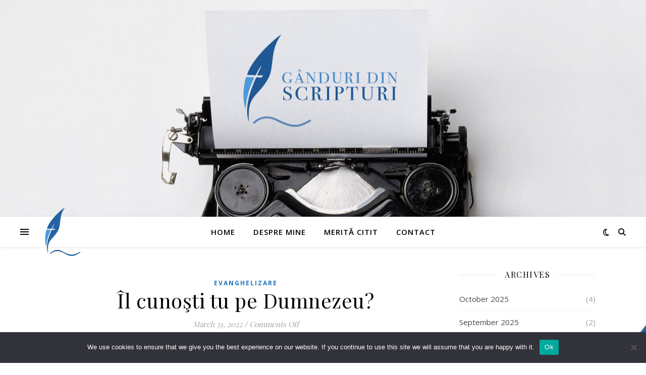

--- FILE ---
content_type: text/html; charset=UTF-8
request_url: http://samuelvlad.com/2022/03/31/il-cunosti-tu-pe-dumnezeu-2/
body_size: 19295
content:
<!DOCTYPE html>
<html lang="en-US">
<head>
	<meta charset="UTF-8">
	<meta name="viewport" content="width=device-width, initial-scale=1.0" />
	<link rel="profile" href="https://gmpg.org/xfn/11">

<title>Îl cunoşti tu pe Dumnezeu? &#8211; Gânduri din Scripturi</title>
<meta name='robots' content='max-image-preview:large' />
<script type="text/javascript">
/* <![CDATA[ */
window.koko_analytics = {"url":"http:\/\/samuelvlad.com\/koko-analytics-collect.php","site_url":"http:\/\/samuelvlad.com","post_id":2548,"path":"\/2022\/03\/31\/il-cunosti-tu-pe-dumnezeu-2\/","method":"cookie","use_cookie":true};
/* ]]> */
</script>
<link rel='dns-prefetch' href='//www.googletagmanager.com' />
<link rel='dns-prefetch' href='//fonts.googleapis.com' />
<link rel='dns-prefetch' href='//pagead2.googlesyndication.com' />
<link rel="alternate" type="application/rss+xml" title="Gânduri din Scripturi &raquo; Feed" href="http://samuelvlad.com/feed/" />
<link rel="alternate" type="application/rss+xml" title="Gânduri din Scripturi &raquo; Comments Feed" href="http://samuelvlad.com/comments/feed/" />
<link rel="alternate" title="oEmbed (JSON)" type="application/json+oembed" href="http://samuelvlad.com/wp-json/oembed/1.0/embed?url=http%3A%2F%2Fsamuelvlad.com%2F2022%2F03%2F31%2Fil-cunosti-tu-pe-dumnezeu-2%2F" />
<link rel="alternate" title="oEmbed (XML)" type="text/xml+oembed" href="http://samuelvlad.com/wp-json/oembed/1.0/embed?url=http%3A%2F%2Fsamuelvlad.com%2F2022%2F03%2F31%2Fil-cunosti-tu-pe-dumnezeu-2%2F&#038;format=xml" />
<style id='wp-img-auto-sizes-contain-inline-css' type='text/css'>
img:is([sizes=auto i],[sizes^="auto," i]){contain-intrinsic-size:3000px 1500px}
/*# sourceURL=wp-img-auto-sizes-contain-inline-css */
</style>
<style id='wp-emoji-styles-inline-css' type='text/css'>

	img.wp-smiley, img.emoji {
		display: inline !important;
		border: none !important;
		box-shadow: none !important;
		height: 1em !important;
		width: 1em !important;
		margin: 0 0.07em !important;
		vertical-align: -0.1em !important;
		background: none !important;
		padding: 0 !important;
	}
/*# sourceURL=wp-emoji-styles-inline-css */
</style>
<style id='wp-block-library-inline-css' type='text/css'>
:root{--wp-block-synced-color:#7a00df;--wp-block-synced-color--rgb:122,0,223;--wp-bound-block-color:var(--wp-block-synced-color);--wp-editor-canvas-background:#ddd;--wp-admin-theme-color:#007cba;--wp-admin-theme-color--rgb:0,124,186;--wp-admin-theme-color-darker-10:#006ba1;--wp-admin-theme-color-darker-10--rgb:0,107,160.5;--wp-admin-theme-color-darker-20:#005a87;--wp-admin-theme-color-darker-20--rgb:0,90,135;--wp-admin-border-width-focus:2px}@media (min-resolution:192dpi){:root{--wp-admin-border-width-focus:1.5px}}.wp-element-button{cursor:pointer}:root .has-very-light-gray-background-color{background-color:#eee}:root .has-very-dark-gray-background-color{background-color:#313131}:root .has-very-light-gray-color{color:#eee}:root .has-very-dark-gray-color{color:#313131}:root .has-vivid-green-cyan-to-vivid-cyan-blue-gradient-background{background:linear-gradient(135deg,#00d084,#0693e3)}:root .has-purple-crush-gradient-background{background:linear-gradient(135deg,#34e2e4,#4721fb 50%,#ab1dfe)}:root .has-hazy-dawn-gradient-background{background:linear-gradient(135deg,#faaca8,#dad0ec)}:root .has-subdued-olive-gradient-background{background:linear-gradient(135deg,#fafae1,#67a671)}:root .has-atomic-cream-gradient-background{background:linear-gradient(135deg,#fdd79a,#004a59)}:root .has-nightshade-gradient-background{background:linear-gradient(135deg,#330968,#31cdcf)}:root .has-midnight-gradient-background{background:linear-gradient(135deg,#020381,#2874fc)}:root{--wp--preset--font-size--normal:16px;--wp--preset--font-size--huge:42px}.has-regular-font-size{font-size:1em}.has-larger-font-size{font-size:2.625em}.has-normal-font-size{font-size:var(--wp--preset--font-size--normal)}.has-huge-font-size{font-size:var(--wp--preset--font-size--huge)}.has-text-align-center{text-align:center}.has-text-align-left{text-align:left}.has-text-align-right{text-align:right}.has-fit-text{white-space:nowrap!important}#end-resizable-editor-section{display:none}.aligncenter{clear:both}.items-justified-left{justify-content:flex-start}.items-justified-center{justify-content:center}.items-justified-right{justify-content:flex-end}.items-justified-space-between{justify-content:space-between}.screen-reader-text{border:0;clip-path:inset(50%);height:1px;margin:-1px;overflow:hidden;padding:0;position:absolute;width:1px;word-wrap:normal!important}.screen-reader-text:focus{background-color:#ddd;clip-path:none;color:#444;display:block;font-size:1em;height:auto;left:5px;line-height:normal;padding:15px 23px 14px;text-decoration:none;top:5px;width:auto;z-index:100000}html :where(.has-border-color){border-style:solid}html :where([style*=border-top-color]){border-top-style:solid}html :where([style*=border-right-color]){border-right-style:solid}html :where([style*=border-bottom-color]){border-bottom-style:solid}html :where([style*=border-left-color]){border-left-style:solid}html :where([style*=border-width]){border-style:solid}html :where([style*=border-top-width]){border-top-style:solid}html :where([style*=border-right-width]){border-right-style:solid}html :where([style*=border-bottom-width]){border-bottom-style:solid}html :where([style*=border-left-width]){border-left-style:solid}html :where(img[class*=wp-image-]){height:auto;max-width:100%}:where(figure){margin:0 0 1em}html :where(.is-position-sticky){--wp-admin--admin-bar--position-offset:var(--wp-admin--admin-bar--height,0px)}@media screen and (max-width:600px){html :where(.is-position-sticky){--wp-admin--admin-bar--position-offset:0px}}

/*# sourceURL=wp-block-library-inline-css */
</style><style id='wp-block-heading-inline-css' type='text/css'>
h1:where(.wp-block-heading).has-background,h2:where(.wp-block-heading).has-background,h3:where(.wp-block-heading).has-background,h4:where(.wp-block-heading).has-background,h5:where(.wp-block-heading).has-background,h6:where(.wp-block-heading).has-background{padding:1.25em 2.375em}h1.has-text-align-left[style*=writing-mode]:where([style*=vertical-lr]),h1.has-text-align-right[style*=writing-mode]:where([style*=vertical-rl]),h2.has-text-align-left[style*=writing-mode]:where([style*=vertical-lr]),h2.has-text-align-right[style*=writing-mode]:where([style*=vertical-rl]),h3.has-text-align-left[style*=writing-mode]:where([style*=vertical-lr]),h3.has-text-align-right[style*=writing-mode]:where([style*=vertical-rl]),h4.has-text-align-left[style*=writing-mode]:where([style*=vertical-lr]),h4.has-text-align-right[style*=writing-mode]:where([style*=vertical-rl]),h5.has-text-align-left[style*=writing-mode]:where([style*=vertical-lr]),h5.has-text-align-right[style*=writing-mode]:where([style*=vertical-rl]),h6.has-text-align-left[style*=writing-mode]:where([style*=vertical-lr]),h6.has-text-align-right[style*=writing-mode]:where([style*=vertical-rl]){rotate:180deg}
/*# sourceURL=http://samuelvlad.com/wp-includes/blocks/heading/style.min.css */
</style>
<style id='wp-block-paragraph-inline-css' type='text/css'>
.is-small-text{font-size:.875em}.is-regular-text{font-size:1em}.is-large-text{font-size:2.25em}.is-larger-text{font-size:3em}.has-drop-cap:not(:focus):first-letter{float:left;font-size:8.4em;font-style:normal;font-weight:100;line-height:.68;margin:.05em .1em 0 0;text-transform:uppercase}body.rtl .has-drop-cap:not(:focus):first-letter{float:none;margin-left:.1em}p.has-drop-cap.has-background{overflow:hidden}:root :where(p.has-background){padding:1.25em 2.375em}:where(p.has-text-color:not(.has-link-color)) a{color:inherit}p.has-text-align-left[style*="writing-mode:vertical-lr"],p.has-text-align-right[style*="writing-mode:vertical-rl"]{rotate:180deg}
/*# sourceURL=http://samuelvlad.com/wp-includes/blocks/paragraph/style.min.css */
</style>
<style id='global-styles-inline-css' type='text/css'>
:root{--wp--preset--aspect-ratio--square: 1;--wp--preset--aspect-ratio--4-3: 4/3;--wp--preset--aspect-ratio--3-4: 3/4;--wp--preset--aspect-ratio--3-2: 3/2;--wp--preset--aspect-ratio--2-3: 2/3;--wp--preset--aspect-ratio--16-9: 16/9;--wp--preset--aspect-ratio--9-16: 9/16;--wp--preset--color--black: #000000;--wp--preset--color--cyan-bluish-gray: #abb8c3;--wp--preset--color--white: #ffffff;--wp--preset--color--pale-pink: #f78da7;--wp--preset--color--vivid-red: #cf2e2e;--wp--preset--color--luminous-vivid-orange: #ff6900;--wp--preset--color--luminous-vivid-amber: #fcb900;--wp--preset--color--light-green-cyan: #7bdcb5;--wp--preset--color--vivid-green-cyan: #00d084;--wp--preset--color--pale-cyan-blue: #8ed1fc;--wp--preset--color--vivid-cyan-blue: #0693e3;--wp--preset--color--vivid-purple: #9b51e0;--wp--preset--gradient--vivid-cyan-blue-to-vivid-purple: linear-gradient(135deg,rgb(6,147,227) 0%,rgb(155,81,224) 100%);--wp--preset--gradient--light-green-cyan-to-vivid-green-cyan: linear-gradient(135deg,rgb(122,220,180) 0%,rgb(0,208,130) 100%);--wp--preset--gradient--luminous-vivid-amber-to-luminous-vivid-orange: linear-gradient(135deg,rgb(252,185,0) 0%,rgb(255,105,0) 100%);--wp--preset--gradient--luminous-vivid-orange-to-vivid-red: linear-gradient(135deg,rgb(255,105,0) 0%,rgb(207,46,46) 100%);--wp--preset--gradient--very-light-gray-to-cyan-bluish-gray: linear-gradient(135deg,rgb(238,238,238) 0%,rgb(169,184,195) 100%);--wp--preset--gradient--cool-to-warm-spectrum: linear-gradient(135deg,rgb(74,234,220) 0%,rgb(151,120,209) 20%,rgb(207,42,186) 40%,rgb(238,44,130) 60%,rgb(251,105,98) 80%,rgb(254,248,76) 100%);--wp--preset--gradient--blush-light-purple: linear-gradient(135deg,rgb(255,206,236) 0%,rgb(152,150,240) 100%);--wp--preset--gradient--blush-bordeaux: linear-gradient(135deg,rgb(254,205,165) 0%,rgb(254,45,45) 50%,rgb(107,0,62) 100%);--wp--preset--gradient--luminous-dusk: linear-gradient(135deg,rgb(255,203,112) 0%,rgb(199,81,192) 50%,rgb(65,88,208) 100%);--wp--preset--gradient--pale-ocean: linear-gradient(135deg,rgb(255,245,203) 0%,rgb(182,227,212) 50%,rgb(51,167,181) 100%);--wp--preset--gradient--electric-grass: linear-gradient(135deg,rgb(202,248,128) 0%,rgb(113,206,126) 100%);--wp--preset--gradient--midnight: linear-gradient(135deg,rgb(2,3,129) 0%,rgb(40,116,252) 100%);--wp--preset--font-size--small: 13px;--wp--preset--font-size--medium: 20px;--wp--preset--font-size--large: 36px;--wp--preset--font-size--x-large: 42px;--wp--preset--spacing--20: 0.44rem;--wp--preset--spacing--30: 0.67rem;--wp--preset--spacing--40: 1rem;--wp--preset--spacing--50: 1.5rem;--wp--preset--spacing--60: 2.25rem;--wp--preset--spacing--70: 3.38rem;--wp--preset--spacing--80: 5.06rem;--wp--preset--shadow--natural: 6px 6px 9px rgba(0, 0, 0, 0.2);--wp--preset--shadow--deep: 12px 12px 50px rgba(0, 0, 0, 0.4);--wp--preset--shadow--sharp: 6px 6px 0px rgba(0, 0, 0, 0.2);--wp--preset--shadow--outlined: 6px 6px 0px -3px rgb(255, 255, 255), 6px 6px rgb(0, 0, 0);--wp--preset--shadow--crisp: 6px 6px 0px rgb(0, 0, 0);}:root :where(.is-layout-flow) > :first-child{margin-block-start: 0;}:root :where(.is-layout-flow) > :last-child{margin-block-end: 0;}:root :where(.is-layout-flow) > *{margin-block-start: 24px;margin-block-end: 0;}:root :where(.is-layout-constrained) > :first-child{margin-block-start: 0;}:root :where(.is-layout-constrained) > :last-child{margin-block-end: 0;}:root :where(.is-layout-constrained) > *{margin-block-start: 24px;margin-block-end: 0;}:root :where(.is-layout-flex){gap: 24px;}:root :where(.is-layout-grid){gap: 24px;}body .is-layout-flex{display: flex;}.is-layout-flex{flex-wrap: wrap;align-items: center;}.is-layout-flex > :is(*, div){margin: 0;}body .is-layout-grid{display: grid;}.is-layout-grid > :is(*, div){margin: 0;}.has-black-color{color: var(--wp--preset--color--black) !important;}.has-cyan-bluish-gray-color{color: var(--wp--preset--color--cyan-bluish-gray) !important;}.has-white-color{color: var(--wp--preset--color--white) !important;}.has-pale-pink-color{color: var(--wp--preset--color--pale-pink) !important;}.has-vivid-red-color{color: var(--wp--preset--color--vivid-red) !important;}.has-luminous-vivid-orange-color{color: var(--wp--preset--color--luminous-vivid-orange) !important;}.has-luminous-vivid-amber-color{color: var(--wp--preset--color--luminous-vivid-amber) !important;}.has-light-green-cyan-color{color: var(--wp--preset--color--light-green-cyan) !important;}.has-vivid-green-cyan-color{color: var(--wp--preset--color--vivid-green-cyan) !important;}.has-pale-cyan-blue-color{color: var(--wp--preset--color--pale-cyan-blue) !important;}.has-vivid-cyan-blue-color{color: var(--wp--preset--color--vivid-cyan-blue) !important;}.has-vivid-purple-color{color: var(--wp--preset--color--vivid-purple) !important;}.has-black-background-color{background-color: var(--wp--preset--color--black) !important;}.has-cyan-bluish-gray-background-color{background-color: var(--wp--preset--color--cyan-bluish-gray) !important;}.has-white-background-color{background-color: var(--wp--preset--color--white) !important;}.has-pale-pink-background-color{background-color: var(--wp--preset--color--pale-pink) !important;}.has-vivid-red-background-color{background-color: var(--wp--preset--color--vivid-red) !important;}.has-luminous-vivid-orange-background-color{background-color: var(--wp--preset--color--luminous-vivid-orange) !important;}.has-luminous-vivid-amber-background-color{background-color: var(--wp--preset--color--luminous-vivid-amber) !important;}.has-light-green-cyan-background-color{background-color: var(--wp--preset--color--light-green-cyan) !important;}.has-vivid-green-cyan-background-color{background-color: var(--wp--preset--color--vivid-green-cyan) !important;}.has-pale-cyan-blue-background-color{background-color: var(--wp--preset--color--pale-cyan-blue) !important;}.has-vivid-cyan-blue-background-color{background-color: var(--wp--preset--color--vivid-cyan-blue) !important;}.has-vivid-purple-background-color{background-color: var(--wp--preset--color--vivid-purple) !important;}.has-black-border-color{border-color: var(--wp--preset--color--black) !important;}.has-cyan-bluish-gray-border-color{border-color: var(--wp--preset--color--cyan-bluish-gray) !important;}.has-white-border-color{border-color: var(--wp--preset--color--white) !important;}.has-pale-pink-border-color{border-color: var(--wp--preset--color--pale-pink) !important;}.has-vivid-red-border-color{border-color: var(--wp--preset--color--vivid-red) !important;}.has-luminous-vivid-orange-border-color{border-color: var(--wp--preset--color--luminous-vivid-orange) !important;}.has-luminous-vivid-amber-border-color{border-color: var(--wp--preset--color--luminous-vivid-amber) !important;}.has-light-green-cyan-border-color{border-color: var(--wp--preset--color--light-green-cyan) !important;}.has-vivid-green-cyan-border-color{border-color: var(--wp--preset--color--vivid-green-cyan) !important;}.has-pale-cyan-blue-border-color{border-color: var(--wp--preset--color--pale-cyan-blue) !important;}.has-vivid-cyan-blue-border-color{border-color: var(--wp--preset--color--vivid-cyan-blue) !important;}.has-vivid-purple-border-color{border-color: var(--wp--preset--color--vivid-purple) !important;}.has-vivid-cyan-blue-to-vivid-purple-gradient-background{background: var(--wp--preset--gradient--vivid-cyan-blue-to-vivid-purple) !important;}.has-light-green-cyan-to-vivid-green-cyan-gradient-background{background: var(--wp--preset--gradient--light-green-cyan-to-vivid-green-cyan) !important;}.has-luminous-vivid-amber-to-luminous-vivid-orange-gradient-background{background: var(--wp--preset--gradient--luminous-vivid-amber-to-luminous-vivid-orange) !important;}.has-luminous-vivid-orange-to-vivid-red-gradient-background{background: var(--wp--preset--gradient--luminous-vivid-orange-to-vivid-red) !important;}.has-very-light-gray-to-cyan-bluish-gray-gradient-background{background: var(--wp--preset--gradient--very-light-gray-to-cyan-bluish-gray) !important;}.has-cool-to-warm-spectrum-gradient-background{background: var(--wp--preset--gradient--cool-to-warm-spectrum) !important;}.has-blush-light-purple-gradient-background{background: var(--wp--preset--gradient--blush-light-purple) !important;}.has-blush-bordeaux-gradient-background{background: var(--wp--preset--gradient--blush-bordeaux) !important;}.has-luminous-dusk-gradient-background{background: var(--wp--preset--gradient--luminous-dusk) !important;}.has-pale-ocean-gradient-background{background: var(--wp--preset--gradient--pale-ocean) !important;}.has-electric-grass-gradient-background{background: var(--wp--preset--gradient--electric-grass) !important;}.has-midnight-gradient-background{background: var(--wp--preset--gradient--midnight) !important;}.has-small-font-size{font-size: var(--wp--preset--font-size--small) !important;}.has-medium-font-size{font-size: var(--wp--preset--font-size--medium) !important;}.has-large-font-size{font-size: var(--wp--preset--font-size--large) !important;}.has-x-large-font-size{font-size: var(--wp--preset--font-size--x-large) !important;}
/*# sourceURL=global-styles-inline-css */
</style>

<style id='classic-theme-styles-inline-css' type='text/css'>
/*! This file is auto-generated */
.wp-block-button__link{color:#fff;background-color:#32373c;border-radius:9999px;box-shadow:none;text-decoration:none;padding:calc(.667em + 2px) calc(1.333em + 2px);font-size:1.125em}.wp-block-file__button{background:#32373c;color:#fff;text-decoration:none}
/*# sourceURL=/wp-includes/css/classic-themes.min.css */
</style>
<link rel='stylesheet' id='cookie-notice-front-css' href='http://samuelvlad.com/wp-content/plugins/cookie-notice/css/front.min.css?ver=2.5.11' type='text/css' media='all' />
<link rel='stylesheet' id='ashe-style-css' href='http://samuelvlad.com/wp-content/themes/ashe/style.css?ver=2.234' type='text/css' media='all' />
<link rel='stylesheet' id='fontawesome-css' href='http://samuelvlad.com/wp-content/themes/ashe/assets/css/fontawesome.min.css?ver=6.5.1' type='text/css' media='all' />
<link rel='stylesheet' id='fontello-css' href='http://samuelvlad.com/wp-content/themes/ashe/assets/css/fontello.css?ver=6.9' type='text/css' media='all' />
<link rel='stylesheet' id='slick-css' href='http://samuelvlad.com/wp-content/themes/ashe/assets/css/slick.css?ver=6.9' type='text/css' media='all' />
<link rel='stylesheet' id='scrollbar-css' href='http://samuelvlad.com/wp-content/themes/ashe/assets/css/perfect-scrollbar.css?ver=6.9' type='text/css' media='all' />
<link rel='stylesheet' id='ashe-responsive-css' href='http://samuelvlad.com/wp-content/themes/ashe/assets/css/responsive.css?ver=1.9.7' type='text/css' media='all' />
<link rel='stylesheet' id='ashe-playfair-font-css' href='//fonts.googleapis.com/css?family=Playfair+Display%3A400%2C700&#038;ver=1.0.0' type='text/css' media='all' />
<link rel='stylesheet' id='ashe-opensans-font-css' href='//fonts.googleapis.com/css?family=Open+Sans%3A400italic%2C400%2C600italic%2C600%2C700italic%2C700&#038;ver=1.0.0' type='text/css' media='all' />
<link rel='stylesheet' id='wps-visitor-style-css' href='http://samuelvlad.com/wp-content/plugins/wps-visitor-counter/styles/css/default.css?ver=2' type='text/css' media='all' />
<script type="text/javascript" id="cookie-notice-front-js-before">
/* <![CDATA[ */
var cnArgs = {"ajaxUrl":"http:\/\/samuelvlad.com\/wp-admin\/admin-ajax.php","nonce":"e98aace2b1","hideEffect":"fade","position":"bottom","onScroll":false,"onScrollOffset":100,"onClick":false,"cookieName":"cookie_notice_accepted","cookieTime":2592000,"cookieTimeRejected":2592000,"globalCookie":false,"redirection":false,"cache":true,"revokeCookies":false,"revokeCookiesOpt":"automatic"};

//# sourceURL=cookie-notice-front-js-before
/* ]]> */
</script>
<script type="text/javascript" src="http://samuelvlad.com/wp-content/plugins/cookie-notice/js/front.min.js?ver=2.5.11" id="cookie-notice-front-js"></script>
<script type="text/javascript" src="http://samuelvlad.com/wp-includes/js/jquery/jquery.min.js?ver=3.7.1" id="jquery-core-js"></script>
<script type="text/javascript" src="http://samuelvlad.com/wp-includes/js/jquery/jquery-migrate.min.js?ver=3.4.1" id="jquery-migrate-js"></script>

<!-- Google tag (gtag.js) snippet added by Site Kit -->
<!-- Google Analytics snippet added by Site Kit -->
<script type="text/javascript" src="https://www.googletagmanager.com/gtag/js?id=G-Y69NMHZ2VZ" id="google_gtagjs-js" async></script>
<script type="text/javascript" id="google_gtagjs-js-after">
/* <![CDATA[ */
window.dataLayer = window.dataLayer || [];function gtag(){dataLayer.push(arguments);}
gtag("set","linker",{"domains":["samuelvlad.com"]});
gtag("js", new Date());
gtag("set", "developer_id.dZTNiMT", true);
gtag("config", "G-Y69NMHZ2VZ", {"googlesitekit_post_date":"20220331","googlesitekit_post_categories":"Evanghelizare"});
//# sourceURL=google_gtagjs-js-after
/* ]]> */
</script>
<script type="text/javascript" id="wps-js-extra">
/* <![CDATA[ */
var wpspagevisit = {"ajaxurl":"http://samuelvlad.com/wp-admin/admin-ajax.php","ajax_nonce":"95dd981e2f"};
//# sourceURL=wps-js-extra
/* ]]> */
</script>
<script type="text/javascript" src="http://samuelvlad.com/wp-content/plugins/wps-visitor-counter/styles/js/custom.js?ver=1" id="wps-js"></script>
<link rel="https://api.w.org/" href="http://samuelvlad.com/wp-json/" /><link rel="alternate" title="JSON" type="application/json" href="http://samuelvlad.com/wp-json/wp/v2/posts/2548" /><link rel="EditURI" type="application/rsd+xml" title="RSD" href="http://samuelvlad.com/xmlrpc.php?rsd" />
<meta name="generator" content="WordPress 6.9" />
<link rel="canonical" href="http://samuelvlad.com/2022/03/31/il-cunosti-tu-pe-dumnezeu-2/" />
<link rel='shortlink' href='http://samuelvlad.com/?p=2548' />
<meta name="generator" content="Site Kit by Google 1.170.0" /><!-- Analytics by WP Statistics - https://wp-statistics.com -->
<style id="ashe_dynamic_css">#top-bar {background-color: #ffffff;}#top-bar a {color: #000000;}#top-bar a:hover,#top-bar li.current-menu-item > a,#top-bar li.current-menu-ancestor > a,#top-bar .sub-menu li.current-menu-item > a,#top-bar .sub-menu li.current-menu-ancestor> a {color: #1e73be;}#top-menu .sub-menu,#top-menu .sub-menu a {background-color: #ffffff;border-color: rgba(0,0,0, 0.05);}@media screen and ( max-width: 979px ) {.top-bar-socials {float: none !important;}.top-bar-socials a {line-height: 40px !important;}}.header-logo a,.site-description {color: #111111;}.entry-header {background-color: #ffffff;}#main-nav {background-color: #ffffff;box-shadow: 0px 1px 5px rgba(0,0,0, 0.1);}#featured-links h6 {background-color: rgba(255,255,255, 0.85);color: #000000;}#main-nav a,#main-nav i,#main-nav #s {color: #000000;}.main-nav-sidebar span,.sidebar-alt-close-btn span {background-color: #000000;}#main-nav a:hover,#main-nav i:hover,#main-nav li.current-menu-item > a,#main-nav li.current-menu-ancestor > a,#main-nav .sub-menu li.current-menu-item > a,#main-nav .sub-menu li.current-menu-ancestor> a {color: #1e73be;}.main-nav-sidebar:hover span {background-color: #1e73be;}#main-menu .sub-menu,#main-menu .sub-menu a {background-color: #ffffff;border-color: rgba(0,0,0, 0.05);}#main-nav #s {background-color: #ffffff;}#main-nav #s::-webkit-input-placeholder { /* Chrome/Opera/Safari */color: rgba(0,0,0, 0.7);}#main-nav #s::-moz-placeholder { /* Firefox 19+ */color: rgba(0,0,0, 0.7);}#main-nav #s:-ms-input-placeholder { /* IE 10+ */color: rgba(0,0,0, 0.7);}#main-nav #s:-moz-placeholder { /* Firefox 18- */color: rgba(0,0,0, 0.7);}/* Background */.sidebar-alt,#featured-links,.main-content,.featured-slider-area,.page-content select,.page-content input,.page-content textarea {background-color: #ffffff;}/* Text */.page-content,.page-content select,.page-content input,.page-content textarea,.page-content .post-author a,.page-content .ashe-widget a,.page-content .comment-author {color: #464646;}/* Title */.page-content h1,.page-content h2,.page-content h3,.page-content h4,.page-content h5,.page-content h6,.page-content .post-title a,.page-content .author-description h4 a,.page-content .related-posts h4 a,.page-content .blog-pagination .previous-page a,.page-content .blog-pagination .next-page a,blockquote,.page-content .post-share a {color: #030303;}.page-content .post-title a:hover {color: rgba(3,3,3, 0.75);}/* Meta */.page-content .post-date,.page-content .post-comments,.page-content .post-author,.page-content [data-layout*="list"] .post-author a,.page-content .related-post-date,.page-content .comment-meta a,.page-content .author-share a,.page-content .post-tags a,.page-content .tagcloud a,.widget_categories li,.widget_archive li,.ahse-subscribe-box p,.rpwwt-post-author,.rpwwt-post-categories,.rpwwt-post-date,.rpwwt-post-comments-number {color: #a1a1a1;}.page-content input::-webkit-input-placeholder { /* Chrome/Opera/Safari */color: #a1a1a1;}.page-content input::-moz-placeholder { /* Firefox 19+ */color: #a1a1a1;}.page-content input:-ms-input-placeholder { /* IE 10+ */color: #a1a1a1;}.page-content input:-moz-placeholder { /* Firefox 18- */color: #a1a1a1;}/* Accent */a,.post-categories,.page-content .ashe-widget.widget_text a {color: #1e73be;}/* Disable TMP.page-content .elementor a,.page-content .elementor a:hover {color: inherit;}*/.ps-container > .ps-scrollbar-y-rail > .ps-scrollbar-y {background: #1e73be;}a:not(.header-logo-a):hover {color: rgba(30,115,190, 0.8);}blockquote {border-color: #1e73be;}/* Selection */::-moz-selection {color: #ffffff;background: #1e73be;}::selection {color: #ffffff;background: #1e73be;}/* Border */.page-content .post-footer,[data-layout*="list"] .blog-grid > li,.page-content .author-description,.page-content .related-posts,.page-content .entry-comments,.page-content .ashe-widget li,.page-content #wp-calendar,.page-content #wp-calendar caption,.page-content #wp-calendar tbody td,.page-content .widget_nav_menu li a,.page-content .tagcloud a,.page-content select,.page-content input,.page-content textarea,.widget-title h2:before,.widget-title h2:after,.post-tags a,.gallery-caption,.wp-caption-text,table tr,table th,table td,pre,.category-description {border-color: #e8e8e8;}hr {background-color: #e8e8e8;}/* Buttons */.widget_search i,.widget_search #searchsubmit,.wp-block-search button,.single-navigation i,.page-content .submit,.page-content .blog-pagination.numeric a,.page-content .blog-pagination.load-more a,.page-content .ashe-subscribe-box input[type="submit"],.page-content .widget_wysija input[type="submit"],.page-content .post-password-form input[type="submit"],.page-content .wpcf7 [type="submit"] {color: #ffffff;background-color: #333333;}.single-navigation i:hover,.page-content .submit:hover,.ashe-boxed-style .page-content .submit:hover,.page-content .blog-pagination.numeric a:hover,.ashe-boxed-style .page-content .blog-pagination.numeric a:hover,.page-content .blog-pagination.numeric span,.page-content .blog-pagination.load-more a:hover,.page-content .ashe-subscribe-box input[type="submit"]:hover,.page-content .widget_wysija input[type="submit"]:hover,.page-content .post-password-form input[type="submit"]:hover,.page-content .wpcf7 [type="submit"]:hover {color: #ffffff;background-color: #1e73be;}/* Image Overlay */.image-overlay,#infscr-loading,.page-content h4.image-overlay {color: #ffffff;background-color: rgba(73,73,73, 0.3);}.image-overlay a,.post-slider .prev-arrow,.post-slider .next-arrow,.page-content .image-overlay a,#featured-slider .slick-arrow,#featured-slider .slider-dots {color: #ffffff;}.slide-caption {background: rgba(255,255,255, 0.95);}#featured-slider .slick-active {background: #ffffff;}#page-footer,#page-footer select,#page-footer input,#page-footer textarea {background-color: #f6f6f6;color: #333333;}#page-footer,#page-footer a,#page-footer select,#page-footer input,#page-footer textarea {color: #333333;}#page-footer #s::-webkit-input-placeholder { /* Chrome/Opera/Safari */color: #333333;}#page-footer #s::-moz-placeholder { /* Firefox 19+ */color: #333333;}#page-footer #s:-ms-input-placeholder { /* IE 10+ */color: #333333;}#page-footer #s:-moz-placeholder { /* Firefox 18- */color: #333333;}/* Title */#page-footer h1,#page-footer h2,#page-footer h3,#page-footer h4,#page-footer h5,#page-footer h6 {color: #111111;}#page-footer a:hover {color: #1e73be;}/* Border */#page-footer a,#page-footer .ashe-widget li,#page-footer #wp-calendar,#page-footer #wp-calendar caption,#page-footer #wp-calendar tbody td,#page-footer .widget_nav_menu li a,#page-footer select,#page-footer input,#page-footer textarea,#page-footer .widget-title h2:before,#page-footer .widget-title h2:after,.footer-widgets {border-color: #e0dbdb;}#page-footer hr {background-color: #e0dbdb;}.ashe-preloader-wrap {background-color: #ffffff;}@media screen and ( max-width: 768px ) {#featured-links {display: none;}}@media screen and ( max-width: 640px ) {.related-posts {display: none;}}.header-logo a {font-family: 'Open Sans';}#top-menu li a {font-family: 'Open Sans';}#main-menu li a {font-family: 'Open Sans';}#mobile-menu li,.mobile-menu-btn a {font-family: 'Open Sans';}#top-menu li a,#main-menu li a,#mobile-menu li,.mobile-menu-btn a {text-transform: uppercase;}.boxed-wrapper {max-width: 1160px;}.sidebar-alt {max-width: 340px;left: -340px; padding: 85px 35px 0px;}.sidebar-left,.sidebar-right {width: 307px;}.main-container {width: calc(100% - 307px);width: -webkit-calc(100% - 307px);}#top-bar > div,#main-nav > div,#featured-links,.main-content,.page-footer-inner,.featured-slider-area.boxed-wrapper {padding-left: 40px;padding-right: 40px;}[data-layout*="list"] .blog-grid .has-post-thumbnail .post-media {float: left;max-width: 300px;width: 100%;}[data-layout*="list"] .blog-grid .has-post-thumbnail .post-media img {width: 100%;}[data-layout*="list"] .blog-grid .has-post-thumbnail .post-content-wrap {width: calc(100% - 300px);width: -webkit-calc(100% - 300px);float: left;padding-left: 37px;}[data-layout*="list"] .blog-grid > li {padding-bottom: 39px;}[data-layout*="list"] .blog-grid > li {margin-bottom: 39px;}[data-layout*="list"] .blog-grid .post-header, [data-layout*="list"] .blog-grid .read-more {text-align: left;}#top-menu {float: left;}.top-bar-socials {float: right;}.entry-header {height: 500px;background-image:url(http://samuelvlad.com/wp-content/uploads/2021/09/cover-bild-Kopie-1-scaled.jpg);background-size: cover;}.entry-header {background-position: center center;}.logo-img {max-width: 500px;}.mini-logo a {max-width: 100px;}.header-logo a:not(.logo-img),.site-description {display: none;}#main-nav {text-align: center;}.main-nav-sidebar {position: absolute;top: 0px;left: 40px;z-index: 1;}.main-nav-icons {position: absolute;top: 0px;right: 40px;z-index: 2;}.mini-logo {position: absolute;left: auto;top: 0;}.main-nav-sidebar ~ .mini-logo {margin-left: 30px;}#featured-links .featured-link {margin-right: 20px;}#featured-links .featured-link:last-of-type {margin-right: 0;}#featured-links .featured-link {width: calc( (100% - -20px) / 0 - 1px);width: -webkit-calc( (100% - -20px) / 0- 1px);}.featured-link:nth-child(2) .cv-inner {display: none;}.featured-link:nth-child(3) .cv-inner {display: none;}.blog-grid > li {width: 100%;margin-bottom: 30px;}.sidebar-right {padding-left: 37px;}.footer-widgets > .ashe-widget {width: 30%;margin-right: 5%;}.footer-widgets > .ashe-widget:nth-child(3n+3) {margin-right: 0;}.footer-widgets > .ashe-widget:nth-child(3n+4) {clear: both;}.copyright-info {float: right;}.footer-socials {float: left;}.woocommerce div.product .stock,.woocommerce div.product p.price,.woocommerce div.product span.price,.woocommerce ul.products li.product .price,.woocommerce-Reviews .woocommerce-review__author,.woocommerce form .form-row .required,.woocommerce form .form-row.woocommerce-invalid label,.woocommerce .page-content div.product .woocommerce-tabs ul.tabs li a {color: #464646;}.woocommerce a.remove:hover {color: #464646 !important;}.woocommerce a.remove,.woocommerce .product_meta,.page-content .woocommerce-breadcrumb,.page-content .woocommerce-review-link,.page-content .woocommerce-breadcrumb a,.page-content .woocommerce-MyAccount-navigation-link a,.woocommerce .woocommerce-info:before,.woocommerce .page-content .woocommerce-result-count,.woocommerce-page .page-content .woocommerce-result-count,.woocommerce-Reviews .woocommerce-review__published-date,.woocommerce .product_list_widget .quantity,.woocommerce .widget_products .amount,.woocommerce .widget_price_filter .price_slider_amount,.woocommerce .widget_recently_viewed_products .amount,.woocommerce .widget_top_rated_products .amount,.woocommerce .widget_recent_reviews .reviewer {color: #a1a1a1;}.woocommerce a.remove {color: #a1a1a1 !important;}p.demo_store,.woocommerce-store-notice,.woocommerce span.onsale { background-color: #1e73be;}.woocommerce .star-rating::before,.woocommerce .star-rating span::before,.woocommerce .page-content ul.products li.product .button,.page-content .woocommerce ul.products li.product .button,.page-content .woocommerce-MyAccount-navigation-link.is-active a,.page-content .woocommerce-MyAccount-navigation-link a:hover { color: #1e73be;}.woocommerce form.login,.woocommerce form.register,.woocommerce-account fieldset,.woocommerce form.checkout_coupon,.woocommerce .woocommerce-info,.woocommerce .woocommerce-error,.woocommerce .woocommerce-message,.woocommerce .widget_shopping_cart .total,.woocommerce.widget_shopping_cart .total,.woocommerce-Reviews .comment_container,.woocommerce-cart #payment ul.payment_methods,#add_payment_method #payment ul.payment_methods,.woocommerce-checkout #payment ul.payment_methods,.woocommerce div.product .woocommerce-tabs ul.tabs::before,.woocommerce div.product .woocommerce-tabs ul.tabs::after,.woocommerce div.product .woocommerce-tabs ul.tabs li,.woocommerce .woocommerce-MyAccount-navigation-link,.select2-container--default .select2-selection--single {border-color: #e8e8e8;}.woocommerce-cart #payment,#add_payment_method #payment,.woocommerce-checkout #payment,.woocommerce .woocommerce-info,.woocommerce .woocommerce-error,.woocommerce .woocommerce-message,.woocommerce div.product .woocommerce-tabs ul.tabs li {background-color: rgba(232,232,232, 0.3);}.woocommerce-cart #payment div.payment_box::before,#add_payment_method #payment div.payment_box::before,.woocommerce-checkout #payment div.payment_box::before {border-color: rgba(232,232,232, 0.5);}.woocommerce-cart #payment div.payment_box,#add_payment_method #payment div.payment_box,.woocommerce-checkout #payment div.payment_box {background-color: rgba(232,232,232, 0.5);}.page-content .woocommerce input.button,.page-content .woocommerce a.button,.page-content .woocommerce a.button.alt,.page-content .woocommerce button.button.alt,.page-content .woocommerce input.button.alt,.page-content .woocommerce #respond input#submit.alt,.woocommerce .page-content .widget_product_search input[type="submit"],.woocommerce .page-content .woocommerce-message .button,.woocommerce .page-content a.button.alt,.woocommerce .page-content button.button.alt,.woocommerce .page-content #respond input#submit,.woocommerce .page-content .widget_price_filter .button,.woocommerce .page-content .woocommerce-message .button,.woocommerce-page .page-content .woocommerce-message .button,.woocommerce .page-content nav.woocommerce-pagination ul li a,.woocommerce .page-content nav.woocommerce-pagination ul li span {color: #ffffff;background-color: #333333;}.page-content .woocommerce input.button:hover,.page-content .woocommerce a.button:hover,.page-content .woocommerce a.button.alt:hover,.ashe-boxed-style .page-content .woocommerce a.button.alt:hover,.page-content .woocommerce button.button.alt:hover,.page-content .woocommerce input.button.alt:hover,.page-content .woocommerce #respond input#submit.alt:hover,.woocommerce .page-content .woocommerce-message .button:hover,.woocommerce .page-content a.button.alt:hover,.woocommerce .page-content button.button.alt:hover,.ashe-boxed-style.woocommerce .page-content button.button.alt:hover,.ashe-boxed-style.woocommerce .page-content #respond input#submit:hover,.woocommerce .page-content #respond input#submit:hover,.woocommerce .page-content .widget_price_filter .button:hover,.woocommerce .page-content .woocommerce-message .button:hover,.woocommerce-page .page-content .woocommerce-message .button:hover,.woocommerce .page-content nav.woocommerce-pagination ul li a:hover,.woocommerce .page-content nav.woocommerce-pagination ul li span.current {color: #ffffff;background-color: #1e73be;}.woocommerce .page-content nav.woocommerce-pagination ul li a.prev,.woocommerce .page-content nav.woocommerce-pagination ul li a.next {color: #333333;}.woocommerce .page-content nav.woocommerce-pagination ul li a.prev:hover,.woocommerce .page-content nav.woocommerce-pagination ul li a.next:hover {color: #1e73be;}.woocommerce .page-content nav.woocommerce-pagination ul li a.prev:after,.woocommerce .page-content nav.woocommerce-pagination ul li a.next:after {color: #ffffff;}.woocommerce .page-content nav.woocommerce-pagination ul li a.prev:hover:after,.woocommerce .page-content nav.woocommerce-pagination ul li a.next:hover:after {color: #ffffff;}.cssload-cube{background-color:#333333;width:9px;height:9px;position:absolute;margin:auto;animation:cssload-cubemove 2s infinite ease-in-out;-o-animation:cssload-cubemove 2s infinite ease-in-out;-ms-animation:cssload-cubemove 2s infinite ease-in-out;-webkit-animation:cssload-cubemove 2s infinite ease-in-out;-moz-animation:cssload-cubemove 2s infinite ease-in-out}.cssload-cube1{left:13px;top:0;animation-delay:.1s;-o-animation-delay:.1s;-ms-animation-delay:.1s;-webkit-animation-delay:.1s;-moz-animation-delay:.1s}.cssload-cube2{left:25px;top:0;animation-delay:.2s;-o-animation-delay:.2s;-ms-animation-delay:.2s;-webkit-animation-delay:.2s;-moz-animation-delay:.2s}.cssload-cube3{left:38px;top:0;animation-delay:.3s;-o-animation-delay:.3s;-ms-animation-delay:.3s;-webkit-animation-delay:.3s;-moz-animation-delay:.3s}.cssload-cube4{left:0;top:13px;animation-delay:.1s;-o-animation-delay:.1s;-ms-animation-delay:.1s;-webkit-animation-delay:.1s;-moz-animation-delay:.1s}.cssload-cube5{left:13px;top:13px;animation-delay:.2s;-o-animation-delay:.2s;-ms-animation-delay:.2s;-webkit-animation-delay:.2s;-moz-animation-delay:.2s}.cssload-cube6{left:25px;top:13px;animation-delay:.3s;-o-animation-delay:.3s;-ms-animation-delay:.3s;-webkit-animation-delay:.3s;-moz-animation-delay:.3s}.cssload-cube7{left:38px;top:13px;animation-delay:.4s;-o-animation-delay:.4s;-ms-animation-delay:.4s;-webkit-animation-delay:.4s;-moz-animation-delay:.4s}.cssload-cube8{left:0;top:25px;animation-delay:.2s;-o-animation-delay:.2s;-ms-animation-delay:.2s;-webkit-animation-delay:.2s;-moz-animation-delay:.2s}.cssload-cube9{left:13px;top:25px;animation-delay:.3s;-o-animation-delay:.3s;-ms-animation-delay:.3s;-webkit-animation-delay:.3s;-moz-animation-delay:.3s}.cssload-cube10{left:25px;top:25px;animation-delay:.4s;-o-animation-delay:.4s;-ms-animation-delay:.4s;-webkit-animation-delay:.4s;-moz-animation-delay:.4s}.cssload-cube11{left:38px;top:25px;animation-delay:.5s;-o-animation-delay:.5s;-ms-animation-delay:.5s;-webkit-animation-delay:.5s;-moz-animation-delay:.5s}.cssload-cube12{left:0;top:38px;animation-delay:.3s;-o-animation-delay:.3s;-ms-animation-delay:.3s;-webkit-animation-delay:.3s;-moz-animation-delay:.3s}.cssload-cube13{left:13px;top:38px;animation-delay:.4s;-o-animation-delay:.4s;-ms-animation-delay:.4s;-webkit-animation-delay:.4s;-moz-animation-delay:.4s}.cssload-cube14{left:25px;top:38px;animation-delay:.5s;-o-animation-delay:.5s;-ms-animation-delay:.5s;-webkit-animation-delay:.5s;-moz-animation-delay:.5s}.cssload-cube15{left:38px;top:38px;animation-delay:.6s;-o-animation-delay:.6s;-ms-animation-delay:.6s;-webkit-animation-delay:.6s;-moz-animation-delay:.6s}.cssload-spinner{margin:auto;width:49px;height:49px;position:relative}@keyframes cssload-cubemove{35%{transform:scale(0.005)}50%{transform:scale(1.7)}65%{transform:scale(0.005)}}@-o-keyframes cssload-cubemove{35%{-o-transform:scale(0.005)}50%{-o-transform:scale(1.7)}65%{-o-transform:scale(0.005)}}@-ms-keyframes cssload-cubemove{35%{-ms-transform:scale(0.005)}50%{-ms-transform:scale(1.7)}65%{-ms-transform:scale(0.005)}}@-webkit-keyframes cssload-cubemove{35%{-webkit-transform:scale(0.005)}50%{-webkit-transform:scale(1.7)}65%{-webkit-transform:scale(0.005)}}@-moz-keyframes cssload-cubemove{35%{-moz-transform:scale(0.005)}50%{-moz-transform:scale(1.7)}65%{-moz-transform:scale(0.005)}}</style><style id="ashe_theme_styles"></style>
<!-- Google AdSense meta tags added by Site Kit -->
<meta name="google-adsense-platform-account" content="ca-host-pub-2644536267352236">
<meta name="google-adsense-platform-domain" content="sitekit.withgoogle.com">
<!-- End Google AdSense meta tags added by Site Kit -->
<style type="text/css" id="custom-background-css">
body.custom-background { background-color: #ffffff; background-image: url("http://samuelvlad.com/wp-content/uploads/2020/07/logo-icon-Kopie-1.jpg"); background-position: center center; background-size: auto; background-repeat: repeat; background-attachment: scroll; }
</style>
	
<!-- Google AdSense snippet added by Site Kit -->
<script type="text/javascript" async="async" src="https://pagead2.googlesyndication.com/pagead/js/adsbygoogle.js?client=ca-pub-8025991804007184&amp;host=ca-host-pub-2644536267352236" crossorigin="anonymous"></script>

<!-- End Google AdSense snippet added by Site Kit -->
<link rel="icon" href="http://samuelvlad.com/wp-content/uploads/2020/07/cropped-Logo-Sami-Kopie-32x32.png" sizes="32x32" />
<link rel="icon" href="http://samuelvlad.com/wp-content/uploads/2020/07/cropped-Logo-Sami-Kopie-192x192.png" sizes="192x192" />
<link rel="apple-touch-icon" href="http://samuelvlad.com/wp-content/uploads/2020/07/cropped-Logo-Sami-Kopie-180x180.png" />
<meta name="msapplication-TileImage" content="http://samuelvlad.com/wp-content/uploads/2020/07/cropped-Logo-Sami-Kopie-270x270.png" />
</head>

<body class="wp-singular post-template-default single single-post postid-2548 single-format-standard custom-background wp-embed-responsive wp-theme-ashe cookies-not-set">
	
	<!-- Preloader -->
	
<div class="ashe-preloader-wrap">

	<div class="cssload-spinner">
		<div class="cssload-cube cssload-cube0"></div>
		<div class="cssload-cube cssload-cube1"></div>
		<div class="cssload-cube cssload-cube2"></div>
		<div class="cssload-cube cssload-cube3"></div>
		<div class="cssload-cube cssload-cube4"></div>
		<div class="cssload-cube cssload-cube5"></div>
		<div class="cssload-cube cssload-cube6"></div>
		<div class="cssload-cube cssload-cube7"></div>
		<div class="cssload-cube cssload-cube8"></div>
		<div class="cssload-cube cssload-cube9"></div>
		<div class="cssload-cube cssload-cube10"></div>
		<div class="cssload-cube cssload-cube11"></div>
		<div class="cssload-cube cssload-cube12"></div>
		<div class="cssload-cube cssload-cube13"></div>
		<div class="cssload-cube cssload-cube14"></div>
		<div class="cssload-cube cssload-cube15"></div>
	</div>

</div><!-- .ashe-preloader-wrap -->


	<!-- Page Wrapper -->
	<div id="page-wrap">

		<!-- Boxed Wrapper -->
		<div id="page-header" >

		
	<div class="entry-header">
		<div class="cv-outer">
		<div class="cv-inner">
			<div class="header-logo">
				
									
										<a href="http://samuelvlad.com/" class="header-logo-a">Gânduri din Scripturi</a>
					
								
				<p class="site-description">Scriu cu nădejdea că-ți va folosi!</p>
				
			</div>
		</div>
		</div>
	</div>


<div id="main-nav" class="clear-fix">

	<div >	
		
		<!-- Alt Sidebar Icon -->
				<div class="main-nav-sidebar">
			<div>
				<span></span>
				<span></span>
				<span></span>
			</div>
		</div>
		
		<!-- Mini Logo -->
				<div class="mini-logo">
			<a href="http://samuelvlad.com/" title="Gânduri din Scripturi" >
				<img src="http://samuelvlad.com/wp-content/uploads/2020/07/logo-icon.png" width="749" height="724" alt="Gânduri din Scripturi">
			</a>
		</div>
		
		<!-- Icons -->
		<div class="main-nav-icons">
							<div class="dark-mode-switcher">
					<i class="fa-regular fa-moon" aria-hidden="true"></i>

									</div>
			
						<div class="main-nav-search">
				<i class="fa-solid fa-magnifying-glass"></i>
				<i class="fa-solid fa-xmark"></i>
				<form role="search" method="get" id="searchform" class="clear-fix" action="http://samuelvlad.com/"><input type="search" name="s" id="s" placeholder="Search..." data-placeholder="Type then hit Enter..." value="" /><i class="fa-solid fa-magnifying-glass"></i><input type="submit" id="searchsubmit" value="st" /></form>			</div>
					</div>

		<nav class="main-menu-container"><ul id="main-menu" class=""><li id="menu-item-877" class="menu-item menu-item-type-custom menu-item-object-custom menu-item-home menu-item-877"><a href="http://samuelvlad.com">HOME</a></li>
<li id="menu-item-16" class="menu-item menu-item-type-post_type menu-item-object-page menu-item-16"><a href="http://samuelvlad.com/despre-mine/">Despre Mine</a></li>
<li id="menu-item-1188" class="menu-item menu-item-type-taxonomy menu-item-object-category menu-item-1188"><a href="http://samuelvlad.com/category/merita-citit/">Merită Citit</a></li>
<li id="menu-item-1151" class="menu-item menu-item-type-post_type menu-item-object-page menu-item-1151"><a href="http://samuelvlad.com/contact-2/">Contact</a></li>
</ul></nav>
		<!-- Mobile Menu Button -->
		<span class="mobile-menu-btn">
			<i class="fa-solid fa-chevron-down"></i>		</span>

		<nav class="mobile-menu-container"><ul id="mobile-menu" class=""><li class="menu-item menu-item-type-custom menu-item-object-custom menu-item-home menu-item-877"><a href="http://samuelvlad.com">HOME</a></li>
<li class="menu-item menu-item-type-post_type menu-item-object-page menu-item-16"><a href="http://samuelvlad.com/despre-mine/">Despre Mine</a></li>
<li class="menu-item menu-item-type-taxonomy menu-item-object-category menu-item-1188"><a href="http://samuelvlad.com/category/merita-citit/">Merită Citit</a></li>
<li class="menu-item menu-item-type-post_type menu-item-object-page menu-item-1151"><a href="http://samuelvlad.com/contact-2/">Contact</a></li>
 </ul></nav>
	</div>

</div><!-- #main-nav -->

		</div><!-- .boxed-wrapper -->

		<!-- Page Content -->
		<div class="page-content">

			
			
<div class="sidebar-alt-wrap">
	<div class="sidebar-alt-close image-overlay"></div>
	<aside class="sidebar-alt">

		<div class="sidebar-alt-close-btn">
			<span></span>
			<span></span>
		</div>

		<div id="calendar-3" class="ashe-widget widget_calendar"><div id="calendar_wrap" class="calendar_wrap"><table id="wp-calendar" class="wp-calendar-table">
	<caption>March 2022</caption>
	<thead>
	<tr>
		<th scope="col" aria-label="Monday">M</th>
		<th scope="col" aria-label="Tuesday">T</th>
		<th scope="col" aria-label="Wednesday">W</th>
		<th scope="col" aria-label="Thursday">T</th>
		<th scope="col" aria-label="Friday">F</th>
		<th scope="col" aria-label="Saturday">S</th>
		<th scope="col" aria-label="Sunday">S</th>
	</tr>
	</thead>
	<tbody>
	<tr>
		<td colspan="1" class="pad">&nbsp;</td><td>1</td><td>2</td><td><a href="http://samuelvlad.com/2022/03/03/" aria-label="Posts published on March 3, 2022">3</a></td><td>4</td><td>5</td><td>6</td>
	</tr>
	<tr>
		<td><a href="http://samuelvlad.com/2022/03/07/" aria-label="Posts published on March 7, 2022">7</a></td><td>8</td><td>9</td><td>10</td><td>11</td><td><a href="http://samuelvlad.com/2022/03/12/" aria-label="Posts published on March 12, 2022">12</a></td><td>13</td>
	</tr>
	<tr>
		<td>14</td><td>15</td><td>16</td><td>17</td><td>18</td><td>19</td><td>20</td>
	</tr>
	<tr>
		<td>21</td><td>22</td><td>23</td><td>24</td><td>25</td><td>26</td><td>27</td>
	</tr>
	<tr>
		<td>28</td><td>29</td><td><a href="http://samuelvlad.com/2022/03/30/" aria-label="Posts published on March 30, 2022">30</a></td><td><a href="http://samuelvlad.com/2022/03/31/" aria-label="Posts published on March 31, 2022">31</a></td>
		<td class="pad" colspan="3">&nbsp;</td>
	</tr>
	</tbody>
	</table><nav aria-label="Previous and next months" class="wp-calendar-nav">
		<span class="wp-calendar-nav-prev"><a href="http://samuelvlad.com/2022/01/">&laquo; Jan</a></span>
		<span class="pad">&nbsp;</span>
		<span class="wp-calendar-nav-next"><a href="http://samuelvlad.com/2022/04/">Apr &raquo;</a></span>
	</nav></div></div>		
	</aside>
</div>
<!-- Page Content -->
<div class="main-content clear-fix boxed-wrapper" data-sidebar-sticky="1">


	
<div class="sidebar-alt-wrap">
	<div class="sidebar-alt-close image-overlay"></div>
	<aside class="sidebar-alt">

		<div class="sidebar-alt-close-btn">
			<span></span>
			<span></span>
		</div>

		<div id="calendar-3" class="ashe-widget widget_calendar"><div class="calendar_wrap"><table id="wp-calendar" class="wp-calendar-table">
	<caption>March 2022</caption>
	<thead>
	<tr>
		<th scope="col" aria-label="Monday">M</th>
		<th scope="col" aria-label="Tuesday">T</th>
		<th scope="col" aria-label="Wednesday">W</th>
		<th scope="col" aria-label="Thursday">T</th>
		<th scope="col" aria-label="Friday">F</th>
		<th scope="col" aria-label="Saturday">S</th>
		<th scope="col" aria-label="Sunday">S</th>
	</tr>
	</thead>
	<tbody>
	<tr>
		<td colspan="1" class="pad">&nbsp;</td><td>1</td><td>2</td><td><a href="http://samuelvlad.com/2022/03/03/" aria-label="Posts published on March 3, 2022">3</a></td><td>4</td><td>5</td><td>6</td>
	</tr>
	<tr>
		<td><a href="http://samuelvlad.com/2022/03/07/" aria-label="Posts published on March 7, 2022">7</a></td><td>8</td><td>9</td><td>10</td><td>11</td><td><a href="http://samuelvlad.com/2022/03/12/" aria-label="Posts published on March 12, 2022">12</a></td><td>13</td>
	</tr>
	<tr>
		<td>14</td><td>15</td><td>16</td><td>17</td><td>18</td><td>19</td><td>20</td>
	</tr>
	<tr>
		<td>21</td><td>22</td><td>23</td><td>24</td><td>25</td><td>26</td><td>27</td>
	</tr>
	<tr>
		<td>28</td><td>29</td><td><a href="http://samuelvlad.com/2022/03/30/" aria-label="Posts published on March 30, 2022">30</a></td><td><a href="http://samuelvlad.com/2022/03/31/" aria-label="Posts published on March 31, 2022">31</a></td>
		<td class="pad" colspan="3">&nbsp;</td>
	</tr>
	</tbody>
	</table><nav aria-label="Previous and next months" class="wp-calendar-nav">
		<span class="wp-calendar-nav-prev"><a href="http://samuelvlad.com/2022/01/">&laquo; Jan</a></span>
		<span class="pad">&nbsp;</span>
		<span class="wp-calendar-nav-next"><a href="http://samuelvlad.com/2022/04/">Apr &raquo;</a></span>
	</nav></div></div>		
	</aside>
</div>
	<!-- Main Container -->
	<div class="main-container">

		
<article id="post-2548" class="blog-post post-2548 post type-post status-publish format-standard hentry category-evanghelizare tag-cunoasterea-lui-dumnezeu tag-dumnezeu-cunoscut tag-mantuire">

	



		<div class="post-media">
			</div>
	
	<header class="post-header">

		<div class="post-categories"><a href="http://samuelvlad.com/category/evanghelizare/" rel="category tag">Evanghelizare</a> </div>
				<h1 class="post-title">Îl cunoşti tu pe Dumnezeu?</h1>
		
				<div class="post-meta clear-fix">

							<span class="post-date">March 31, 2022</span>
						
			<span class="meta-sep">/</span>
			
			<span class="post-comments">Comments Off<span class="screen-reader-text"> on Îl cunoşti tu pe Dumnezeu?</span></span>
		</div>
		
	</header>

	<div class="post-content">

		
<p>Dumnezeu e prea departe şi distant pentru a putea fi cunoscut de către noi oamenii. Dumnezeu e atât de aproape de noi încât doar cine nu vrea nu beneficiază de cunoaşterea Lui. Adevărul e undeva la mijloc. Dumnezeu se apropie de noi îndeajuns de mult, pentru a ni se face de cunoscut,&nbsp; fără însă a se confunda cu noi oamenii.</p>



<p>Cunoaşterea lui Dumnezeu este însăşi dorința Lui. Nu doar atât, ci Dumnezeu crează cadrul ca noi, creația mâinilor Lui, să ajungem să-L cunoaştem. Responsabilitatea ultimă însă, în procesul cunoaşterii Lui ne aparține.</p>



<p>A-L cunoaşte pe Dumnezeu e o chestiune extrem de serioasă. Nu există ceva mai important pe pământ pentru care să te zbați, pentru care să investeşti. Oamenii care Îl cunosc pe Dumnezeu au posibilittaea mântuirii. Scapi de iad şi ajungi în rai, doar dacă faci din cunoaşterea Creatorului țelul tău.</p>



<p>Cunoaşterea lui Dumnezeu funcțioază la fel ca şi cunoaşterea unui om, e vorba de relație nu de religie, de intimitate nu de ritual.</p>



<h4 class="wp-block-heading">Dumnezeu se descoperă pentru a fi cunoscut prin Biblie</h4>



<p>În revelația scrisă, Dumnezeu şi-a descoperit atât caracterul cât şi voia Sa. Astfel că, dacă există vreo certitudine pe pâmânt legată de Dumnezeu, acea certitudine se numeşte Sfânta Scriptură.<br>Mesajul Bibliei e acelaşi pentru toți oamenii. Indiferent în ce cultură trăieşti sau ce limba vorbeşti, prin Biblie, poți ajunge să-L cunoşti pe Dumnezeu.</p>



<h4 class="wp-block-heading">Dumnezeu se manifestă pentru a fi cunoscut în viața Bisericii</h4>



<p>Credincioşii care formează Biserica creştină sunt persoane care Îl cunosc mai mult sau mai puțin pe Dumnezeu. Interacțiunea cu oamenii Bisericii poate fi un ajutor deosebit în cunoaşterea lui Dumnezeu. E oarecum logic ca să cauți să cunoşti ceva de la cei care au o doză de cunoaştere. Credincioşii sunt oameni inițiați în credință care au ca scop în viață îndrumarea celor ce nu-L cunosc pe Dumnezeu, să-L cunoască.</p>



<h4 class="wp-block-heading">Dumnezeu se descoperă prin Sine însuşi oamenilor</h4>



<p>Atotputernicia Lui Dumnezeu face posibilă descoperirea Lui în mijloace şi sub forme pe care El le agrează, aşa că înțelept din partea noastră este să fim deschişi şi să primim descoperirea Lui. E bine de clarificat că Dumnezeu nu se va contrazice pe sine, drept urmare descoperirea Lui se va încadra în învățătura Sfintelor Scripturi.</p>



<p>A fi deschis ca Dumnezeu să ți se facă de cunoscut înseamnă să-ți doreşti şi să te rogi pentru aceasta, dar şi să uzezi de mijloacele amintite mai sus prin care Dumnezeu poate fi cunoscut.</p>



<h4 class="wp-block-heading">Dumnezeu foloseşte diverse aspecte pentru a ajunge să-L cunoaştem</h4>



<p>În viață experimentăm situații de înaltă încărcătură emoțională, dar şi pline de tragism. Nu orice fapt ce ni se întâmplă e vreun semn de la divinitate, dar nu de puține ori, Dumnezeu vrea să ne facă atenți şi îngăduie momente prin care să ni se descopere. Indiferent că e vorba de o reuşită în viață, un succes în vreo afacere sau de ce nu, o boală sau pierdere a cuiva drag, Dumnezeu poate să ne trasmită mesajul dragostei Lui. Voi fi eu atent, sa identific dacă nu cumva Dumnezeu mi se descoperă?</p>



<p>Dacă eşti mânat de cele mai bune gânduri, dacă îți doreşti ce e mai bun pentru tine şi viața ta, îți spun că nu există ceva mai minunat ce ți se poate întâmpla în viață, decât să-L cunoşti pe Dumnezeu şi să dezvolți o relație cu Acesta.</p>
	</div>

	<footer class="post-footer">

		<div class="post-tags"><a href="http://samuelvlad.com/tag/cunoasterea-lui-dumnezeu/" rel="tag">cunoasterea lui Dumnezeu</a><a href="http://samuelvlad.com/tag/dumnezeu-cunoscut/" rel="tag">Dumnezeu cunoscut</a><a href="http://samuelvlad.com/tag/mantuire/" rel="tag">mantuire</a></div>
				<span class="post-author">By&nbsp;<a href="http://samuelvlad.com/author/samuel-vlad-2/" title="Posts by Samuel Vlad" rel="author">Samuel Vlad</a></span>
		
			
	<div class="post-share">

				<a class="facebook-share" target="_blank" href="https://www.facebook.com/sharer/sharer.php?u=http://samuelvlad.com/2022/03/31/il-cunosti-tu-pe-dumnezeu-2/">
			<i class="fa-brands fa-facebook-f"></i>
		</a>
		
				<a class="twitter-share" target="_blank" href="https://twitter.com/intent/tweet?url=http://samuelvlad.com/2022/03/31/il-cunosti-tu-pe-dumnezeu-2/">
			<i class="fa-brands fa-x-twitter"></i>
		</a>
		
		
				<a class="whatsapp-share" target="_blank" href="https://api.whatsapp.com/send?text=*Îl%20cunoşti%20tu%20pe%20Dumnezeu?*nCunoaşterea%20lui%20Dumnezeu%20funcțioază%20la%20fel%20ca%20şi%20cunoaşterea%20unui%20om,%20e%20vorba%20de%20relație%20nu%20de%20religie,%20de%20intimitate%20nu%20de%20ritual.nhttp://samuelvlad.com/2022/03/31/il-cunosti-tu-pe-dumnezeu-2/">
			<i class="fa-brands fa-square-whatsapp"></i>
		</a>										
		
		
		
		
	</div>
			
	</footer>


</article>
<!-- Previous Post -->
<a href="http://samuelvlad.com/2022/04/02/weekend-cu-tinerii-in-romania/" title="Weekend cu tinerii în România" class="single-navigation previous-post">
		<i class="fa-solid fa-angle-right"></i>
</a>

<!-- Next Post -->
<a href="http://samuelvlad.com/2022/03/30/unde-esti/" title="Unde eşti?" class="single-navigation next-post">
		<i class="fa-solid fa-angle-left"></i>
</a>

			<div class="related-posts">
				<h3>You May Also Like</h3>

				
					<section>
						<a href="http://samuelvlad.com/2020/11/14/ganduri-despre-trecerea-vietii/"><img width="500" height="330" src="http://samuelvlad.com/wp-content/uploads/2020/11/template-Sami-fotos-Kopie-500x330.jpg" class="attachment-ashe-grid-thumbnail size-ashe-grid-thumbnail wp-post-image" alt="" decoding="async" loading="lazy" /></a>
						<h4><a href="http://samuelvlad.com/2020/11/14/ganduri-despre-trecerea-vietii/">Gânduri despre trecerea vieţii</a></h4>
						<span class="related-post-date">November 14, 2020</span>
					</section>

				
					<section>
						<a href="http://samuelvlad.com/2021/12/02/vino-la-isus-fiu-ratacit/"><img width="500" height="330" src="http://samuelvlad.com/wp-content/uploads/2021/12/cyclone-g5a048b17b_1920-500x330.jpg" class="attachment-ashe-grid-thumbnail size-ashe-grid-thumbnail wp-post-image" alt="" decoding="async" loading="lazy" /></a>
						<h4><a href="http://samuelvlad.com/2021/12/02/vino-la-isus-fiu-ratacit/">Vino la Isus, fiu rătăcit!</a></h4>
						<span class="related-post-date">December 2, 2021</span>
					</section>

				
					<section>
						<a href="http://samuelvlad.com/2021/07/10/despre-evanghelizare-o-experienta-personala/"><img width="500" height="330" src="http://samuelvlad.com/wp-content/uploads/2021/07/office-3493282_1280-500x330.png" class="attachment-ashe-grid-thumbnail size-ashe-grid-thumbnail wp-post-image" alt="" decoding="async" loading="lazy" /></a>
						<h4><a href="http://samuelvlad.com/2021/07/10/despre-evanghelizare-o-experienta-personala/">Despre evanghelizare. O experiență personală!</a></h4>
						<span class="related-post-date">July 10, 2021</span>
					</section>

				
				<div class="clear-fix"></div>
			</div>

			
	</div><!-- .main-container -->


	
<div class="sidebar-right-wrap">
	<aside class="sidebar-right">
		<div id="archives-9" class="ashe-widget widget_archive"><div class="widget-title"><h2>Archives</h2></div>
			<ul>
					<li><a href='http://samuelvlad.com/2025/10/'>October 2025</a>&nbsp;(4)</li>
	<li><a href='http://samuelvlad.com/2025/09/'>September 2025</a>&nbsp;(2)</li>
	<li><a href='http://samuelvlad.com/2025/07/'>July 2025</a>&nbsp;(1)</li>
	<li><a href='http://samuelvlad.com/2025/06/'>June 2025</a>&nbsp;(2)</li>
	<li><a href='http://samuelvlad.com/2025/05/'>May 2025</a>&nbsp;(1)</li>
	<li><a href='http://samuelvlad.com/2025/04/'>April 2025</a>&nbsp;(5)</li>
	<li><a href='http://samuelvlad.com/2025/02/'>February 2025</a>&nbsp;(1)</li>
	<li><a href='http://samuelvlad.com/2025/01/'>January 2025</a>&nbsp;(1)</li>
	<li><a href='http://samuelvlad.com/2024/11/'>November 2024</a>&nbsp;(1)</li>
	<li><a href='http://samuelvlad.com/2024/09/'>September 2024</a>&nbsp;(1)</li>
	<li><a href='http://samuelvlad.com/2024/05/'>May 2024</a>&nbsp;(1)</li>
	<li><a href='http://samuelvlad.com/2024/04/'>April 2024</a>&nbsp;(1)</li>
	<li><a href='http://samuelvlad.com/2024/03/'>March 2024</a>&nbsp;(3)</li>
	<li><a href='http://samuelvlad.com/2023/12/'>December 2023</a>&nbsp;(4)</li>
	<li><a href='http://samuelvlad.com/2023/11/'>November 2023</a>&nbsp;(3)</li>
	<li><a href='http://samuelvlad.com/2023/10/'>October 2023</a>&nbsp;(2)</li>
	<li><a href='http://samuelvlad.com/2023/07/'>July 2023</a>&nbsp;(2)</li>
	<li><a href='http://samuelvlad.com/2023/06/'>June 2023</a>&nbsp;(2)</li>
	<li><a href='http://samuelvlad.com/2023/05/'>May 2023</a>&nbsp;(4)</li>
	<li><a href='http://samuelvlad.com/2023/04/'>April 2023</a>&nbsp;(1)</li>
	<li><a href='http://samuelvlad.com/2023/03/'>March 2023</a>&nbsp;(4)</li>
	<li><a href='http://samuelvlad.com/2023/02/'>February 2023</a>&nbsp;(1)</li>
	<li><a href='http://samuelvlad.com/2023/01/'>January 2023</a>&nbsp;(1)</li>
	<li><a href='http://samuelvlad.com/2022/12/'>December 2022</a>&nbsp;(1)</li>
	<li><a href='http://samuelvlad.com/2022/11/'>November 2022</a>&nbsp;(4)</li>
	<li><a href='http://samuelvlad.com/2022/10/'>October 2022</a>&nbsp;(2)</li>
	<li><a href='http://samuelvlad.com/2022/09/'>September 2022</a>&nbsp;(3)</li>
	<li><a href='http://samuelvlad.com/2022/08/'>August 2022</a>&nbsp;(3)</li>
	<li><a href='http://samuelvlad.com/2022/07/'>July 2022</a>&nbsp;(5)</li>
	<li><a href='http://samuelvlad.com/2022/06/'>June 2022</a>&nbsp;(2)</li>
	<li><a href='http://samuelvlad.com/2022/05/'>May 2022</a>&nbsp;(1)</li>
	<li><a href='http://samuelvlad.com/2022/04/'>April 2022</a>&nbsp;(3)</li>
	<li><a href='http://samuelvlad.com/2022/03/'>March 2022</a>&nbsp;(5)</li>
	<li><a href='http://samuelvlad.com/2022/01/'>January 2022</a>&nbsp;(5)</li>
	<li><a href='http://samuelvlad.com/2021/12/'>December 2021</a>&nbsp;(4)</li>
	<li><a href='http://samuelvlad.com/2021/11/'>November 2021</a>&nbsp;(7)</li>
	<li><a href='http://samuelvlad.com/2021/10/'>October 2021</a>&nbsp;(3)</li>
	<li><a href='http://samuelvlad.com/2021/09/'>September 2021</a>&nbsp;(2)</li>
	<li><a href='http://samuelvlad.com/2021/08/'>August 2021</a>&nbsp;(2)</li>
	<li><a href='http://samuelvlad.com/2021/07/'>July 2021</a>&nbsp;(2)</li>
	<li><a href='http://samuelvlad.com/2021/06/'>June 2021</a>&nbsp;(4)</li>
	<li><a href='http://samuelvlad.com/2021/05/'>May 2021</a>&nbsp;(2)</li>
	<li><a href='http://samuelvlad.com/2021/04/'>April 2021</a>&nbsp;(4)</li>
	<li><a href='http://samuelvlad.com/2021/03/'>March 2021</a>&nbsp;(3)</li>
	<li><a href='http://samuelvlad.com/2021/02/'>February 2021</a>&nbsp;(3)</li>
	<li><a href='http://samuelvlad.com/2021/01/'>January 2021</a>&nbsp;(4)</li>
	<li><a href='http://samuelvlad.com/2020/12/'>December 2020</a>&nbsp;(4)</li>
	<li><a href='http://samuelvlad.com/2020/11/'>November 2020</a>&nbsp;(4)</li>
	<li><a href='http://samuelvlad.com/2020/10/'>October 2020</a>&nbsp;(5)</li>
	<li><a href='http://samuelvlad.com/2020/09/'>September 2020</a>&nbsp;(5)</li>
	<li><a href='http://samuelvlad.com/2020/08/'>August 2020</a>&nbsp;(3)</li>
	<li><a href='http://samuelvlad.com/2020/07/'>July 2020</a>&nbsp;(2)</li>
	<li><a href='http://samuelvlad.com/2020/06/'>June 2020</a>&nbsp;(4)</li>
	<li><a href='http://samuelvlad.com/2020/05/'>May 2020</a>&nbsp;(4)</li>
	<li><a href='http://samuelvlad.com/2020/04/'>April 2020</a>&nbsp;(1)</li>
	<li><a href='http://samuelvlad.com/2020/03/'>March 2020</a>&nbsp;(3)</li>
	<li><a href='http://samuelvlad.com/2020/02/'>February 2020</a>&nbsp;(2)</li>
	<li><a href='http://samuelvlad.com/2020/01/'>January 2020</a>&nbsp;(1)</li>
	<li><a href='http://samuelvlad.com/2019/11/'>November 2019</a>&nbsp;(1)</li>
	<li><a href='http://samuelvlad.com/2019/10/'>October 2019</a>&nbsp;(1)</li>
			</ul>

			</div>	</aside>
</div>
</div><!-- .page-content -->

</div><!-- .page-content -->

<!-- Page Footer -->
<footer id="page-footer" class="clear-fix">
    
    <!-- Scroll Top Button -->
        <span class="scrolltop">
    <i class="fa-solid fa-angle-up"></i>
    </span>
    
    <div class="page-footer-inner ">

    <!-- Footer Widgets -->
    
<div class="footer-widgets clear-fix">
	<div id="archives-2" class="ashe-widget widget_archive"><div class="widget-title"><h2>Archives</h2></div>		<label class="screen-reader-text" for="archives-dropdown-2">Archives</label>
		<select id="archives-dropdown-2" name="archive-dropdown">
			
			<option value="">Select Month</option>
				<option value='http://samuelvlad.com/2025/10/'> October 2025 </option>
	<option value='http://samuelvlad.com/2025/09/'> September 2025 </option>
	<option value='http://samuelvlad.com/2025/07/'> July 2025 </option>
	<option value='http://samuelvlad.com/2025/06/'> June 2025 </option>
	<option value='http://samuelvlad.com/2025/05/'> May 2025 </option>
	<option value='http://samuelvlad.com/2025/04/'> April 2025 </option>
	<option value='http://samuelvlad.com/2025/02/'> February 2025 </option>
	<option value='http://samuelvlad.com/2025/01/'> January 2025 </option>
	<option value='http://samuelvlad.com/2024/11/'> November 2024 </option>
	<option value='http://samuelvlad.com/2024/09/'> September 2024 </option>
	<option value='http://samuelvlad.com/2024/05/'> May 2024 </option>
	<option value='http://samuelvlad.com/2024/04/'> April 2024 </option>
	<option value='http://samuelvlad.com/2024/03/'> March 2024 </option>
	<option value='http://samuelvlad.com/2023/12/'> December 2023 </option>
	<option value='http://samuelvlad.com/2023/11/'> November 2023 </option>
	<option value='http://samuelvlad.com/2023/10/'> October 2023 </option>
	<option value='http://samuelvlad.com/2023/07/'> July 2023 </option>
	<option value='http://samuelvlad.com/2023/06/'> June 2023 </option>
	<option value='http://samuelvlad.com/2023/05/'> May 2023 </option>
	<option value='http://samuelvlad.com/2023/04/'> April 2023 </option>
	<option value='http://samuelvlad.com/2023/03/'> March 2023 </option>
	<option value='http://samuelvlad.com/2023/02/'> February 2023 </option>
	<option value='http://samuelvlad.com/2023/01/'> January 2023 </option>
	<option value='http://samuelvlad.com/2022/12/'> December 2022 </option>
	<option value='http://samuelvlad.com/2022/11/'> November 2022 </option>
	<option value='http://samuelvlad.com/2022/10/'> October 2022 </option>
	<option value='http://samuelvlad.com/2022/09/'> September 2022 </option>
	<option value='http://samuelvlad.com/2022/08/'> August 2022 </option>
	<option value='http://samuelvlad.com/2022/07/'> July 2022 </option>
	<option value='http://samuelvlad.com/2022/06/'> June 2022 </option>
	<option value='http://samuelvlad.com/2022/05/'> May 2022 </option>
	<option value='http://samuelvlad.com/2022/04/'> April 2022 </option>
	<option value='http://samuelvlad.com/2022/03/'> March 2022 </option>
	<option value='http://samuelvlad.com/2022/01/'> January 2022 </option>
	<option value='http://samuelvlad.com/2021/12/'> December 2021 </option>
	<option value='http://samuelvlad.com/2021/11/'> November 2021 </option>
	<option value='http://samuelvlad.com/2021/10/'> October 2021 </option>
	<option value='http://samuelvlad.com/2021/09/'> September 2021 </option>
	<option value='http://samuelvlad.com/2021/08/'> August 2021 </option>
	<option value='http://samuelvlad.com/2021/07/'> July 2021 </option>
	<option value='http://samuelvlad.com/2021/06/'> June 2021 </option>
	<option value='http://samuelvlad.com/2021/05/'> May 2021 </option>
	<option value='http://samuelvlad.com/2021/04/'> April 2021 </option>
	<option value='http://samuelvlad.com/2021/03/'> March 2021 </option>
	<option value='http://samuelvlad.com/2021/02/'> February 2021 </option>
	<option value='http://samuelvlad.com/2021/01/'> January 2021 </option>
	<option value='http://samuelvlad.com/2020/12/'> December 2020 </option>
	<option value='http://samuelvlad.com/2020/11/'> November 2020 </option>
	<option value='http://samuelvlad.com/2020/10/'> October 2020 </option>
	<option value='http://samuelvlad.com/2020/09/'> September 2020 </option>
	<option value='http://samuelvlad.com/2020/08/'> August 2020 </option>
	<option value='http://samuelvlad.com/2020/07/'> July 2020 </option>
	<option value='http://samuelvlad.com/2020/06/'> June 2020 </option>
	<option value='http://samuelvlad.com/2020/05/'> May 2020 </option>
	<option value='http://samuelvlad.com/2020/04/'> April 2020 </option>
	<option value='http://samuelvlad.com/2020/03/'> March 2020 </option>
	<option value='http://samuelvlad.com/2020/02/'> February 2020 </option>
	<option value='http://samuelvlad.com/2020/01/'> January 2020 </option>
	<option value='http://samuelvlad.com/2019/11/'> November 2019 </option>
	<option value='http://samuelvlad.com/2019/10/'> October 2019 </option>

		</select>

			<script type="text/javascript">
/* <![CDATA[ */

( ( dropdownId ) => {
	const dropdown = document.getElementById( dropdownId );
	function onSelectChange() {
		setTimeout( () => {
			if ( 'escape' === dropdown.dataset.lastkey ) {
				return;
			}
			if ( dropdown.value ) {
				document.location.href = dropdown.value;
			}
		}, 250 );
	}
	function onKeyUp( event ) {
		if ( 'Escape' === event.key ) {
			dropdown.dataset.lastkey = 'escape';
		} else {
			delete dropdown.dataset.lastkey;
		}
	}
	function onClick() {
		delete dropdown.dataset.lastkey;
	}
	dropdown.addEventListener( 'keyup', onKeyUp );
	dropdown.addEventListener( 'click', onClick );
	dropdown.addEventListener( 'change', onSelectChange );
})( "archives-dropdown-2" );

//# sourceURL=WP_Widget_Archives%3A%3Awidget
/* ]]> */
</script>
</div><div id="categories-2" class="ashe-widget widget_categories"><div class="widget-title"><h2>Categories</h2></div>
			<ul>
					<li class="cat-item cat-item-10"><a href="http://samuelvlad.com/category/biserica/">Biserică</a>
</li>
	<li class="cat-item cat-item-57"><a href="http://samuelvlad.com/category/evanghelizare/">Evanghelizare</a>
</li>
	<li class="cat-item cat-item-85"><a href="http://samuelvlad.com/category/familie/">Familie</a>
</li>
	<li class="cat-item cat-item-251"><a href="http://samuelvlad.com/category/leadership/">Leadership</a>
</li>
	<li class="cat-item cat-item-60"><a href="http://samuelvlad.com/category/merita-citit/">Merită Citit</a>
</li>
	<li class="cat-item cat-item-306"><a href="http://samuelvlad.com/category/nasterea-domnului/">Nașterea Domnului</a>
</li>
	<li class="cat-item cat-item-58"><a href="http://samuelvlad.com/category/organizarea-bisericii/">Organizarea Bisericii</a>
</li>
	<li class="cat-item cat-item-183"><a href="http://samuelvlad.com/category/poezie/">Poezie</a>
</li>
	<li class="cat-item cat-item-258"><a href="http://samuelvlad.com/category/predicare/">Predicare</a>
</li>
	<li class="cat-item cat-item-245"><a href="http://samuelvlad.com/category/predici/">Predici</a>
</li>
	<li class="cat-item cat-item-298"><a href="http://samuelvlad.com/category/scurte/">Scurte</a>
</li>
	<li class="cat-item cat-item-76"><a href="http://samuelvlad.com/category/slujire-publica/">Slujire publică</a>
</li>
	<li class="cat-item cat-item-70"><a href="http://samuelvlad.com/category/tineri/">Tineri</a>
</li>
	<li class="cat-item cat-item-1"><a href="http://samuelvlad.com/category/uncategorized/">Uncategorized</a>
</li>
	<li class="cat-item cat-item-158"><a href="http://samuelvlad.com/category/viata/">Viață</a>
</li>
	<li class="cat-item cat-item-12"><a href="http://samuelvlad.com/category/viata-crestina/">Viață creştină</a>
</li>
			</ul>

			</div><div id="tag_cloud-3" class="ashe-widget widget_tag_cloud"><div class="widget-title"><h2>Cele mai folosite cuvinte</h2></div><div class="tagcloud"><a href="http://samuelvlad.com/tag/ajutor/" class="tag-cloud-link tag-link-175 tag-link-position-1" style="font-size: 13.5pt;" aria-label="ajutor (4 items)">ajutor<span class="tag-link-count"> (4)</span></a>
<a href="http://samuelvlad.com/tag/biruitor/" class="tag-cloud-link tag-link-104 tag-link-position-2" style="font-size: 22pt;" aria-label="biruitor (10 items)">biruitor<span class="tag-link-count"> (10)</span></a>
<a href="http://samuelvlad.com/tag/biserica/" class="tag-cloud-link tag-link-14 tag-link-position-3" style="font-size: 21pt;" aria-label="Biserica (9 items)">Biserica<span class="tag-link-count"> (9)</span></a>
<a href="http://samuelvlad.com/tag/carte/" class="tag-cloud-link tag-link-73 tag-link-position-4" style="font-size: 13.5pt;" aria-label="Carte (4 items)">Carte<span class="tag-link-count"> (4)</span></a>
<a href="http://samuelvlad.com/tag/carte-crestina/" class="tag-cloud-link tag-link-69 tag-link-position-5" style="font-size: 8pt;" aria-label="carte creștină (2 items)">carte creștină<span class="tag-link-count"> (2)</span></a>
<a href="http://samuelvlad.com/tag/compasiune/" class="tag-cloud-link tag-link-63 tag-link-position-6" style="font-size: 8pt;" aria-label="Compasiune (2 items)">Compasiune<span class="tag-link-count"> (2)</span></a>
<a href="http://samuelvlad.com/tag/covid-19/" class="tag-cloud-link tag-link-82 tag-link-position-7" style="font-size: 8pt;" aria-label="Covid 19 (2 items)">Covid 19<span class="tag-link-count"> (2)</span></a>
<a href="http://samuelvlad.com/tag/credincios/" class="tag-cloud-link tag-link-20 tag-link-position-8" style="font-size: 8pt;" aria-label="Credincios (2 items)">Credincios<span class="tag-link-count"> (2)</span></a>
<a href="http://samuelvlad.com/tag/cunoastere/" class="tag-cloud-link tag-link-75 tag-link-position-9" style="font-size: 8pt;" aria-label="Cunoastere (2 items)">Cunoastere<span class="tag-link-count"> (2)</span></a>
<a href="http://samuelvlad.com/tag/dedicare/" class="tag-cloud-link tag-link-138 tag-link-position-10" style="font-size: 8pt;" aria-label="dedicare (2 items)">dedicare<span class="tag-link-count"> (2)</span></a>
<a href="http://samuelvlad.com/tag/disciplina/" class="tag-cloud-link tag-link-96 tag-link-position-11" style="font-size: 8pt;" aria-label="disciplina (2 items)">disciplina<span class="tag-link-count"> (2)</span></a>
<a href="http://samuelvlad.com/tag/duhul-sfant-2/" class="tag-cloud-link tag-link-67 tag-link-position-12" style="font-size: 8pt;" aria-label="Duhul Sfant (2 items)">Duhul Sfant<span class="tag-link-count"> (2)</span></a>
<a href="http://samuelvlad.com/tag/dumnezeu/" class="tag-cloud-link tag-link-74 tag-link-position-13" style="font-size: 17.25pt;" aria-label="Dumnezeu (6 items)">Dumnezeu<span class="tag-link-count"> (6)</span></a>
<a href="http://samuelvlad.com/tag/dumnezeu-e-bun/" class="tag-cloud-link tag-link-24 tag-link-position-14" style="font-size: 8pt;" aria-label="Dumnezeu e bun (2 items)">Dumnezeu e bun<span class="tag-link-count"> (2)</span></a>
<a href="http://samuelvlad.com/tag/esec/" class="tag-cloud-link tag-link-174 tag-link-position-15" style="font-size: 8pt;" aria-label="esec (2 items)">esec<span class="tag-link-count"> (2)</span></a>
<a href="http://samuelvlad.com/tag/evanghelie/" class="tag-cloud-link tag-link-59 tag-link-position-16" style="font-size: 8pt;" aria-label="Evanghelie (2 items)">Evanghelie<span class="tag-link-count"> (2)</span></a>
<a href="http://samuelvlad.com/tag/evanghelizare/" class="tag-cloud-link tag-link-27 tag-link-position-17" style="font-size: 8pt;" aria-label="Evanghelizare (2 items)">Evanghelizare<span class="tag-link-count"> (2)</span></a>
<a href="http://samuelvlad.com/tag/familie/" class="tag-cloud-link tag-link-97 tag-link-position-18" style="font-size: 19.75pt;" aria-label="Familie (8 items)">Familie<span class="tag-link-count"> (8)</span></a>
<a href="http://samuelvlad.com/tag/fara-teama/" class="tag-cloud-link tag-link-90 tag-link-position-19" style="font-size: 8pt;" aria-label="Fara teama (2 items)">Fara teama<span class="tag-link-count"> (2)</span></a>
<a href="http://samuelvlad.com/tag/fiul-risipitor/" class="tag-cloud-link tag-link-178 tag-link-position-20" style="font-size: 11pt;" aria-label="Fiul risipitor (3 items)">Fiul risipitor<span class="tag-link-count"> (3)</span></a>
<a href="http://samuelvlad.com/tag/hristos/" class="tag-cloud-link tag-link-84 tag-link-position-21" style="font-size: 11pt;" aria-label="Hristos (3 items)">Hristos<span class="tag-link-count"> (3)</span></a>
<a href="http://samuelvlad.com/tag/iertare/" class="tag-cloud-link tag-link-230 tag-link-position-22" style="font-size: 11pt;" aria-label="Iertare (3 items)">Iertare<span class="tag-link-count"> (3)</span></a>
<a href="http://samuelvlad.com/tag/inchinare/" class="tag-cloud-link tag-link-31 tag-link-position-23" style="font-size: 8pt;" aria-label="Inchinare (2 items)">Inchinare<span class="tag-link-count"> (2)</span></a>
<a href="http://samuelvlad.com/tag/incredere/" class="tag-cloud-link tag-link-182 tag-link-position-24" style="font-size: 13.5pt;" aria-label="incredere (4 items)">incredere<span class="tag-link-count"> (4)</span></a>
<a href="http://samuelvlad.com/tag/intoarcere/" class="tag-cloud-link tag-link-180 tag-link-position-25" style="font-size: 13.5pt;" aria-label="Intoarcere (4 items)">Intoarcere<span class="tag-link-count"> (4)</span></a>
<a href="http://samuelvlad.com/tag/isus/" class="tag-cloud-link tag-link-33 tag-link-position-26" style="font-size: 13.5pt;" aria-label="isus (4 items)">isus<span class="tag-link-count"> (4)</span></a>
<a href="http://samuelvlad.com/tag/isus-solutia/" class="tag-cloud-link tag-link-35 tag-link-position-27" style="font-size: 8pt;" aria-label="isus solutia (2 items)">isus solutia<span class="tag-link-count"> (2)</span></a>
<a href="http://samuelvlad.com/tag/iubire/" class="tag-cloud-link tag-link-81 tag-link-position-28" style="font-size: 22pt;" aria-label="iubire (10 items)">iubire<span class="tag-link-count"> (10)</span></a>
<a href="http://samuelvlad.com/tag/lectura/" class="tag-cloud-link tag-link-114 tag-link-position-29" style="font-size: 11pt;" aria-label="Lectura (3 items)">Lectura<span class="tag-link-count"> (3)</span></a>
<a href="http://samuelvlad.com/tag/lupta/" class="tag-cloud-link tag-link-103 tag-link-position-30" style="font-size: 13.5pt;" aria-label="lupta (4 items)">lupta<span class="tag-link-count"> (4)</span></a>
<a href="http://samuelvlad.com/tag/mantuire/" class="tag-cloud-link tag-link-36 tag-link-position-31" style="font-size: 18.5pt;" aria-label="mantuire (7 items)">mantuire<span class="tag-link-count"> (7)</span></a>
<a href="http://samuelvlad.com/tag/merita-citit/" class="tag-cloud-link tag-link-64 tag-link-position-32" style="font-size: 13.5pt;" aria-label="merita citit (4 items)">merita citit<span class="tag-link-count"> (4)</span></a>
<a href="http://samuelvlad.com/tag/moarte/" class="tag-cloud-link tag-link-6 tag-link-position-33" style="font-size: 13.5pt;" aria-label="moarte (4 items)">moarte<span class="tag-link-count"> (4)</span></a>
<a href="http://samuelvlad.com/tag/pace/" class="tag-cloud-link tag-link-39 tag-link-position-34" style="font-size: 8pt;" aria-label="pace (2 items)">pace<span class="tag-link-count"> (2)</span></a>
<a href="http://samuelvlad.com/tag/predicare/" class="tag-cloud-link tag-link-162 tag-link-position-35" style="font-size: 11pt;" aria-label="Predicare (3 items)">Predicare<span class="tag-link-count"> (3)</span></a>
<a href="http://samuelvlad.com/tag/relatie/" class="tag-cloud-link tag-link-44 tag-link-position-36" style="font-size: 11pt;" aria-label="relatie (3 items)">relatie<span class="tag-link-count"> (3)</span></a>
<a href="http://samuelvlad.com/tag/responsabilitate/" class="tag-cloud-link tag-link-152 tag-link-position-37" style="font-size: 8pt;" aria-label="responsabilitate (2 items)">responsabilitate<span class="tag-link-count"> (2)</span></a>
<a href="http://samuelvlad.com/tag/ridicare/" class="tag-cloud-link tag-link-122 tag-link-position-38" style="font-size: 8pt;" aria-label="Ridicare (2 items)">Ridicare<span class="tag-link-count"> (2)</span></a>
<a href="http://samuelvlad.com/tag/romania/" class="tag-cloud-link tag-link-88 tag-link-position-39" style="font-size: 8pt;" aria-label="Romania (2 items)">Romania<span class="tag-link-count"> (2)</span></a>
<a href="http://samuelvlad.com/tag/sanatate/" class="tag-cloud-link tag-link-83 tag-link-position-40" style="font-size: 8pt;" aria-label="Sanatate (2 items)">Sanatate<span class="tag-link-count"> (2)</span></a>
<a href="http://samuelvlad.com/tag/slujbele-bisericii/" class="tag-cloud-link tag-link-48 tag-link-position-41" style="font-size: 8pt;" aria-label="Slujbele Bisericii (2 items)">Slujbele Bisericii<span class="tag-link-count"> (2)</span></a>
<a href="http://samuelvlad.com/tag/slujire/" class="tag-cloud-link tag-link-72 tag-link-position-42" style="font-size: 17.25pt;" aria-label="Slujire (6 items)">Slujire<span class="tag-link-count"> (6)</span></a>
<a href="http://samuelvlad.com/tag/slujitori/" class="tag-cloud-link tag-link-49 tag-link-position-43" style="font-size: 8pt;" aria-label="Slujitori (2 items)">Slujitori<span class="tag-link-count"> (2)</span></a>
<a href="http://samuelvlad.com/tag/supunere/" class="tag-cloud-link tag-link-79 tag-link-position-44" style="font-size: 8pt;" aria-label="supunere (2 items)">supunere<span class="tag-link-count"> (2)</span></a>
<a href="http://samuelvlad.com/tag/tineri/" class="tag-cloud-link tag-link-71 tag-link-position-45" style="font-size: 17.25pt;" aria-label="Tineri (6 items)">Tineri<span class="tag-link-count"> (6)</span></a></div>
</div></div>
    <div class="footer-copyright">
        <div class="copyright-info">
        &copy; 2026  samuelvlad.com        </div>

                
        <div class="credit">
            Ashe Theme by <a href="https://wp-royal-themes.com/"><a href="https://wp-royal-themes.com/">WP Royal</a>.</a>        </div>

    </div>

    </div><!-- .boxed-wrapper -->

</footer><!-- #page-footer -->

</div><!-- #page-wrap -->

<script type="speculationrules">
{"prefetch":[{"source":"document","where":{"and":[{"href_matches":"/*"},{"not":{"href_matches":["/wp-*.php","/wp-admin/*","/wp-content/uploads/*","/wp-content/*","/wp-content/plugins/*","/wp-content/themes/ashe/*","/*\\?(.+)"]}},{"not":{"selector_matches":"a[rel~=\"nofollow\"]"}},{"not":{"selector_matches":".no-prefetch, .no-prefetch a"}}]},"eagerness":"conservative"}]}
</script>

<!-- Koko Analytics v2.1.3 - https://www.kokoanalytics.com/ -->
<script type="text/javascript">
/* <![CDATA[ */
!function(){var e=window,r=e.koko_analytics;r.trackPageview=function(e,t){"prerender"==document.visibilityState||/bot|crawl|spider|seo|lighthouse|facebookexternalhit|preview/i.test(navigator.userAgent)||navigator.sendBeacon(r.url,new URLSearchParams({pa:e,po:t,r:0==document.referrer.indexOf(r.site_url)?"":document.referrer,m:r.use_cookie?"c":r.method[0]}))},e.addEventListener("load",function(){r.trackPageview(r.path,r.post_id)})}();
/* ]]> */
</script>

<script type="text/javascript" src="http://samuelvlad.com/wp-content/themes/ashe/assets/js/custom-plugins.js?ver=1.8.2" id="ashe-plugins-js"></script>
<script type="text/javascript" src="http://samuelvlad.com/wp-content/themes/ashe/assets/js/custom-scripts.js?ver=1.9.7" id="ashe-custom-scripts-js"></script>
<script id="wp-emoji-settings" type="application/json">
{"baseUrl":"https://s.w.org/images/core/emoji/17.0.2/72x72/","ext":".png","svgUrl":"https://s.w.org/images/core/emoji/17.0.2/svg/","svgExt":".svg","source":{"concatemoji":"http://samuelvlad.com/wp-includes/js/wp-emoji-release.min.js?ver=6.9"}}
</script>
<script type="module">
/* <![CDATA[ */
/*! This file is auto-generated */
const a=JSON.parse(document.getElementById("wp-emoji-settings").textContent),o=(window._wpemojiSettings=a,"wpEmojiSettingsSupports"),s=["flag","emoji"];function i(e){try{var t={supportTests:e,timestamp:(new Date).valueOf()};sessionStorage.setItem(o,JSON.stringify(t))}catch(e){}}function c(e,t,n){e.clearRect(0,0,e.canvas.width,e.canvas.height),e.fillText(t,0,0);t=new Uint32Array(e.getImageData(0,0,e.canvas.width,e.canvas.height).data);e.clearRect(0,0,e.canvas.width,e.canvas.height),e.fillText(n,0,0);const a=new Uint32Array(e.getImageData(0,0,e.canvas.width,e.canvas.height).data);return t.every((e,t)=>e===a[t])}function p(e,t){e.clearRect(0,0,e.canvas.width,e.canvas.height),e.fillText(t,0,0);var n=e.getImageData(16,16,1,1);for(let e=0;e<n.data.length;e++)if(0!==n.data[e])return!1;return!0}function u(e,t,n,a){switch(t){case"flag":return n(e,"\ud83c\udff3\ufe0f\u200d\u26a7\ufe0f","\ud83c\udff3\ufe0f\u200b\u26a7\ufe0f")?!1:!n(e,"\ud83c\udde8\ud83c\uddf6","\ud83c\udde8\u200b\ud83c\uddf6")&&!n(e,"\ud83c\udff4\udb40\udc67\udb40\udc62\udb40\udc65\udb40\udc6e\udb40\udc67\udb40\udc7f","\ud83c\udff4\u200b\udb40\udc67\u200b\udb40\udc62\u200b\udb40\udc65\u200b\udb40\udc6e\u200b\udb40\udc67\u200b\udb40\udc7f");case"emoji":return!a(e,"\ud83e\u1fac8")}return!1}function f(e,t,n,a){let r;const o=(r="undefined"!=typeof WorkerGlobalScope&&self instanceof WorkerGlobalScope?new OffscreenCanvas(300,150):document.createElement("canvas")).getContext("2d",{willReadFrequently:!0}),s=(o.textBaseline="top",o.font="600 32px Arial",{});return e.forEach(e=>{s[e]=t(o,e,n,a)}),s}function r(e){var t=document.createElement("script");t.src=e,t.defer=!0,document.head.appendChild(t)}a.supports={everything:!0,everythingExceptFlag:!0},new Promise(t=>{let n=function(){try{var e=JSON.parse(sessionStorage.getItem(o));if("object"==typeof e&&"number"==typeof e.timestamp&&(new Date).valueOf()<e.timestamp+604800&&"object"==typeof e.supportTests)return e.supportTests}catch(e){}return null}();if(!n){if("undefined"!=typeof Worker&&"undefined"!=typeof OffscreenCanvas&&"undefined"!=typeof URL&&URL.createObjectURL&&"undefined"!=typeof Blob)try{var e="postMessage("+f.toString()+"("+[JSON.stringify(s),u.toString(),c.toString(),p.toString()].join(",")+"));",a=new Blob([e],{type:"text/javascript"});const r=new Worker(URL.createObjectURL(a),{name:"wpTestEmojiSupports"});return void(r.onmessage=e=>{i(n=e.data),r.terminate(),t(n)})}catch(e){}i(n=f(s,u,c,p))}t(n)}).then(e=>{for(const n in e)a.supports[n]=e[n],a.supports.everything=a.supports.everything&&a.supports[n],"flag"!==n&&(a.supports.everythingExceptFlag=a.supports.everythingExceptFlag&&a.supports[n]);var t;a.supports.everythingExceptFlag=a.supports.everythingExceptFlag&&!a.supports.flag,a.supports.everything||((t=a.source||{}).concatemoji?r(t.concatemoji):t.wpemoji&&t.twemoji&&(r(t.twemoji),r(t.wpemoji)))});
//# sourceURL=http://samuelvlad.com/wp-includes/js/wp-emoji-loader.min.js
/* ]]> */
</script>

		<!-- Cookie Notice plugin v2.5.11 by Hu-manity.co https://hu-manity.co/ -->
		<div id="cookie-notice" role="dialog" class="cookie-notice-hidden cookie-revoke-hidden cn-position-bottom" aria-label="Cookie Notice" style="background-color: rgba(50,50,58,1);"><div class="cookie-notice-container" style="color: #fff"><span id="cn-notice-text" class="cn-text-container">We use cookies to ensure that we give you the best experience on our website. If you continue to use this site we will assume that you are happy with it.</span><span id="cn-notice-buttons" class="cn-buttons-container"><button id="cn-accept-cookie" data-cookie-set="accept" class="cn-set-cookie cn-button" aria-label="Ok" style="background-color: #00a99d">Ok</button></span><button type="button" id="cn-close-notice" data-cookie-set="accept" class="cn-close-icon" aria-label="No"></button></div>
			
		</div>
		<!-- / Cookie Notice plugin -->
</body>
</html>

--- FILE ---
content_type: text/html; charset=utf-8
request_url: https://www.google.com/recaptcha/api2/aframe
body_size: 266
content:
<!DOCTYPE HTML><html><head><meta http-equiv="content-type" content="text/html; charset=UTF-8"></head><body><script nonce="_ggIkyaKsX3vgsc_ZxGFtA">/** Anti-fraud and anti-abuse applications only. See google.com/recaptcha */ try{var clients={'sodar':'https://pagead2.googlesyndication.com/pagead/sodar?'};window.addEventListener("message",function(a){try{if(a.source===window.parent){var b=JSON.parse(a.data);var c=clients[b['id']];if(c){var d=document.createElement('img');d.src=c+b['params']+'&rc='+(localStorage.getItem("rc::a")?sessionStorage.getItem("rc::b"):"");window.document.body.appendChild(d);sessionStorage.setItem("rc::e",parseInt(sessionStorage.getItem("rc::e")||0)+1);localStorage.setItem("rc::h",'1768918001363');}}}catch(b){}});window.parent.postMessage("_grecaptcha_ready", "*");}catch(b){}</script></body></html>